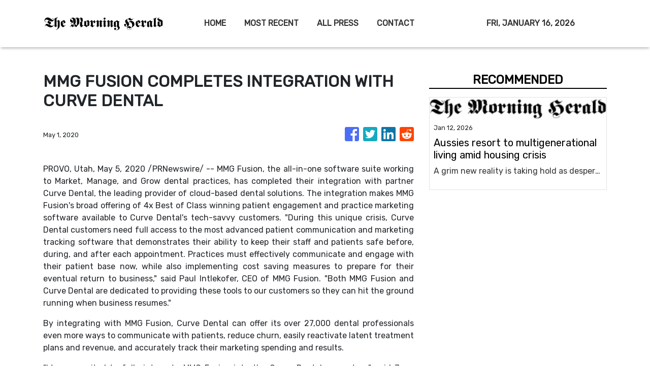

--- FILE ---
content_type: text/html; charset=utf-8
request_url: https://us-central1-vertical-news-network.cloudfunctions.net/get/fetch-include-rss
body_size: 21542
content:
[
  {
    "id": 111293583,
    "title": "Aussies resort to multigenerational living amid housing crisis",
    "summary": "A grim new reality is taking hold as desperate families make a drastic housing move. And experts say it’s only going to get worse.",
    "slug": "aussies-resort-to-multigenerational-living-amid-housing-crisis",
    "link": "https://www.news.com.au/finance/real-estate/buying/australian-families-turn-to-multigenerational-living-to-combat-housing-crisis/news-story/a97d4ee9c29d6b97ca1660966c57ed0b?from=rss-basic",
    "date_published": "2026-01-12T18:01:16.000Z",
    "images": "https://content.api.news/v3/images/bin/1997f14ab6c718083325f857224181fb?width=320",
    "categories": "353,577,598,1155,1157,1158,1245,1941,1962",
    "img_id": "0",
    "caption": "",
    "country": "Australia",
    "source_type": "rss",
    "source": "news.com.au"
  },
  {
    "id": 111282287,
    "title": "Photos reveal Jackie O’s bold summer act",
    "summary": "Radio host Jackie O Henderson is living her best annual leave life, and has been spotted looking stunning in Sydney in a bold swimsuit.",
    "slug": "photos-reveal-jackie-os-bold-summer-act",
    "link": "https://www.news.com.au/finance/business/media/photos-reveal-jackie-os-bold-swimsuit-move/news-story/814533eb26d847dc856468660504691c?from=rss-basic",
    "date_published": "2026-01-12T18:01:16.000Z",
    "images": "https://content.api.news/v3/images/bin/b034ffa70701ab87a66ff3bd0b7fa6c8?width=320",
    "categories": "353,577,598,1155,1157,1158,1245,1941,1962",
    "img_id": "0",
    "caption": "",
    "country": "Australia",
    "source_type": "rss",
    "source": "news.com.au"
  },
  {
    "id": 111271958,
    "title": "Europe’s offer for Aussie workers",
    "summary": "Australians could live and work freely in the EU under an offer put forward by the bloc as it tries to close Canberra on an elusive trade deal.",
    "slug": "europes-offer-for-aussie-workers",
    "link": "https://www.news.com.au/finance/economy/australian-economy/labor-could-sell-out-farmers-for-eu-trade-deal-opposition-claims/news-story/d773830e1e2d439117ef4179e70f605b?from=rss-basic",
    "date_published": "2026-01-12T18:01:16.000Z",
    "images": "https://content.api.news/v3/images/bin/dddfac4fc39265a6732a7456fb6b4dbb?width=320",
    "categories": "353,577,598,1155,1157,1158,1245,1941,1962",
    "img_id": "0",
    "caption": "",
    "country": "Australia",
    "source_type": "rss",
    "source": "news.com.au"
  },
  {
    "id": 111260180,
    "title": "Aussie households shock spending spree",
    "summary": "Australians have defied expectations by increasing household spending in November, with Black Friday sales and major concerts driving the surge.",
    "slug": "aussie-households-shock-spending-spree",
    "link": "https://www.news.com.au/finance/money/spending/australians-continued-spending-spree-as-household-costs-jump-again-in-november/news-story/8fc2e8fd7cc5433fee5f33cd0911f836?from=rss-basic",
    "date_published": "2026-01-12T18:01:16.000Z",
    "images": "https://content.api.news/v3/images/bin/f7a73cbb3d6b373e667b55c33d0fa80a?width=320",
    "categories": "353,577,598,1155,1157,1158,1245,1941,1962",
    "img_id": "0",
    "caption": "",
    "country": "Australia",
    "source_type": "rss",
    "source": "news.com.au"
  },
  {
    "id": 111260179,
    "title": "‘It won’t matter’: Musk’s big retirement call",
    "summary": "The world’s richest person, Elon Musk, has made a huge claim about retirement, saying this part of life will soon become “irrelevant”.",
    "slug": "it-wont-matter-musks-big-retirement-call",
    "link": "https://www.news.com.au/finance/work/trends/elon-musk-says-saving-money-for-retirement-soon-to-be-irrelevant/news-story/0d7a279379944344d6c5bf0f17e1bed0?from=rss-basic",
    "date_published": "2026-01-12T18:01:16.000Z",
    "images": "https://content.api.news/v3/images/bin/81241f3b0971e842eb22d1db808ebee5?width=320",
    "categories": "353,577,598,1155,1157,1158,1245,1941,1962",
    "img_id": "0",
    "caption": "",
    "country": "Australia",
    "source_type": "rss",
    "source": "news.com.au"
  },
  {
    "id": 111248034,
    "title": "Adelaide Festival Writers’ Week board implodes as backlash grows over dumping of Palestinian author",
    "summary": "Australia’s largest literary talkfest is imploding with mass board resignations and speaker cancellations following the dumping of a controversial Palestinian author.",
    "slug": "adelaide-festival-writers-week-board-implodes-as-backlash-grows-over-dumping-of-palestinian-author",
    "link": "https://www.news.com.au/finance/culture/australian-culture/adelaide-festival-writers-week-board-implodes-as-backlash-grows-over-dumping-of-palestinian-author/news-story/ab12908d52a1a37f31765a02de69f86f?from=rss-basic",
    "date_published": "2026-01-12T18:01:16.000Z",
    "images": "https://content.api.news/v3/images/bin/e5a1f282482df794481c17b9ee079bd7?width=320",
    "categories": "353,577,598,1155,1157,1158,1245,1941,1962",
    "img_id": "0",
    "caption": "",
    "country": "Australia",
    "source_type": "rss",
    "source": "news.com.au"
  },
  {
    "id": 111132359,
    "title": "Suburbs where ��NDIS providers outnumber cafes’",
    "summary": "In some Australian suburbs, NDIS providers now “outnumber cafes” as the government grapples to get a handle on billions of dollars in fraud flowing from taxpayers.",
    "slug": "suburbs-where-ndis-providers-outnumber-cafes",
    "link": "https://www.news.com.au/finance/economy/australian-economy/suburbs-where-ndis-providers-outnumber-cafes/news-story/a03cc12bed59de3e4241717ac2cf10d7?from=rss-basic",
    "date_published": "2026-01-12T18:01:16.000Z",
    "images": "https://content.api.news/v3/images/bin/5fe0533c80193209741306545792a16b?width=320",
    "categories": "353,577,598,1155,1157,1158,1245,1941,1962",
    "img_id": "0",
    "caption": "",
    "country": "Australia",
    "source_type": "rss",
    "source": "news.com.au"
  },
  {
    "id": 110999098,
    "title": "‘Emerging integrity issues’: Home Affairs tightens visa scrutiny for India, Nepal, Bangladesh and Bhutan",
    "summary": "Australia has quietly launched a crackdown on international students from several countries after a “concerning” rise in fraudulent applications.",
    "slug": "emerging-integrity-issues-home-affairs-tightens-visa-scrutiny-for-india-nepal-bangladesh-and-bhutan",
    "link": "https://www.news.com.au/finance/economy/australian-economy/emerging-integrity-issues-home-affairs-tightens-visa-scrutiny-for-india-nepal-bangladesh-and-bhutan/news-story/dac0730bac1a1479dc58e1f7ac01c7f1?from=rss-basic",
    "date_published": "2026-01-12T18:01:16.000Z",
    "images": "https://content.api.news/v3/images/bin/81a69cf80b2fec0aeae1abaceb5a9354?width=320",
    "categories": "353,577,598,1155,1157,1158,1245,1941,1962",
    "img_id": "0",
    "caption": "",
    "country": "Australia",
    "source_type": "rss",
    "source": "news.com.au"
  },
  {
    "id": 110938073,
    "title": "Added blow for US pundit’s failed Aus tour",
    "summary": "Aussie ticket holders who paid to see a controversial US influencer – who was denied a visa by the government – are now unlikely to get their money back after a promoter’s major announcement.",
    "slug": "added-blow-for-us-pundits-failed-aus-tour",
    "link": "https://www.news.com.au/finance/business/media/candace-owens-australian-tour-promoter-liquidated-as-fans-wait-over-a-year-for-refunds/news-story/1e68c531451493014146c6744602e127?from=rss-basic",
    "date_published": "2026-01-12T18:01:16.000Z",
    "images": "https://content.api.news/v3/images/bin/0bf1e91c596743cb0fb5607a1a6676c8?width=320",
    "categories": "353,577,598,1155,1157,1158,1245,1941,1962",
    "img_id": "0",
    "caption": "",
    "country": "Australia",
    "source_type": "rss",
    "source": "news.com.au"
  },
  {
    "id": 110926390,
    "title": "‘Serious?’: Builder’s reaction to Portelli’s ‘joke’",
    "summary": "A builder’s shocked reaction has been filmed after Adrian Portelli told him a well-known building inspector was coming to inspect the work on his penthouse.",
    "slug": "serious-builders-reaction-to-portellis-joke",
    "link": "https://www.news.com.au/finance/real-estate/homeowner/moment-adrian-portelli-told-builder-wellknown-tiktok-inspector-was-coming-to-look-at-39m-penthouse/news-story/2a8ab83e243d673b0d024713c1ca2fff?from=rss-basic",
    "date_published": "2026-01-12T18:01:16.000Z",
    "images": "https://content.api.news/v3/images/bin/bdd141d7bcf5345a1f1d0db2560bbd7b?width=320",
    "categories": "353,577,598,1155,1157,1158,1245,1941,1962",
    "img_id": "0",
    "caption": "",
    "country": "Australia",
    "source_type": "rss",
    "source": "news.com.au"
  },
  {
    "id": 110914307,
    "title": "Mining giants in talks for mega-merger",
    "summary": "Mining giants Rio Tinto and Glencore have confirmed merger talks that could create one of the world’s largest mining companies.",
    "slug": "mining-giants-in-talks-for-megamerger",
    "link": "https://www.news.com.au/finance/business/mining/rio-tinto-eyes-acquisition-of-rival-glencore-in-major-merger-discussions/news-story/8c734497e085831e96cfc302e4ad460b?from=rss-basic",
    "date_published": "2026-01-12T18:01:16.000Z",
    "images": "https://content.api.news/v3/images/bin/eae5dc9c2ecb58a27e67fcbfc40ec640?width=320",
    "categories": "353,577,598,1155,1157,1158,1245,1941,1962",
    "img_id": "0",
    "caption": "",
    "country": "Australia",
    "source_type": "rss",
    "source": "news.com.au"
  },
  {
    "id": 110841149,
    "title": "‘Dynamic, fast-growing’: Costco more profitable than Aldi in Australia",
    "summary": "The American bulk-buying giant has outpaced Australia’s most beloved supermarket, netting nearly half a billion dollars in profits as it continues its expansion down under.",
    "slug": "dynamic-fastgrowing-costco-more-profitable-than-aldi-in-australia",
    "link": "https://www.news.com.au/finance/business/retail/dynamic-fastgrowing-costco-more-profitable-than-aldi-in-australia/news-story/58e48a85aa2d46211aa15c64da0f093a?from=rss-basic",
    "date_published": "2026-01-12T18:01:16.000Z",
    "images": "https://content.api.news/v3/images/bin/c6fcda70c88f06575f2816727865d6c6?width=320",
    "categories": "353,577,598,1155,1157,1158,1245,1941,1962",
    "img_id": "0",
    "caption": "",
    "country": "Australia",
    "source_type": "rss",
    "source": "news.com.au"
  },
  {
    "id": 110806346,
    "title": "Bakery targeted twice in disturbing trend",
    "summary": "A Melbourne baker has issued a PSA after he was targeted by scammers twice in a growing issue that continues to impact small businesses across the country.",
    "slug": "bakery-targeted-twice-in-disturbing-trend",
    "link": "https://www.news.com.au/finance/business/melbourne-bakerys-warning-after-scammers-target-again/news-story/6f02b2e204e7b9c01d69fc41cd1bf7c9?from=rss-basic",
    "date_published": "2026-01-12T18:01:16.000Z",
    "images": "https://content.api.news/v3/images/bin/3aed385f3d5339a1fc8f9deab5afbd75?width=320",
    "categories": "353,577,598,1155,1157,1158,1245,1941,1962",
    "img_id": "0",
    "caption": "",
    "country": "Australia",
    "source_type": "rss",
    "source": "news.com.au"
  },
  {
    "id": 110805752,
    "title": "‘Inadequate’: Warner Bros rejects $161 billion takeover bid, backs Netflix deal",
    "summary": "Warner Bros has urged shareholders to reject a mammoth takeover bid by rival Paramount, labelling it “inadequate” and inferior to that of Netflix.",
    "slug": "inadequate-warner-bros-rejects-161-billion-takeover-bid-backs-netflix-deal",
    "link": "https://www.news.com.au/entertainment/movies/inadequate-warner-bros-rejects-161-billion-takeover-bid-backs-netflix-deal/news-story/d78e88efe6d18258ee6a3daf1704a8a7?from=rss-basic",
    "date_published": "2026-01-12T18:01:16.000Z",
    "images": "https://content.api.news/v3/images/bin/edf612b5e46fdf4487e454ec1b5db401?width=320",
    "categories": "353,577,598,1155,1157,1158,1245,1941,1962",
    "img_id": "0",
    "caption": "",
    "country": "Australia",
    "source_type": "rss",
    "source": "news.com.au"
  },
  {
    "id": 110796523,
    "title": "Major banks make huge RBA rate tip",
    "summary": "Australia’s big four banks have updated their rate predictions after Wednesday’s shock inflation read, while one economist says the cash rate is too low.",
    "slug": "major-banks-make-huge-rba-rate-tip",
    "link": "https://www.news.com.au/finance/economy/interest-rates/uncomfortable-number-big-four-banks-update-their-february-rate-tip/news-story/1e6aea0e98612edc740c3f38c5bd1643?from=rss-basic",
    "date_published": "2026-01-12T18:01:16.000Z",
    "images": "https://content.api.news/v3/images/bin/a1c7805181e8e898b2bc9e08881e2bbe?width=320",
    "categories": "353,577,598,1155,1157,1158,1245,1941,1962",
    "img_id": "0",
    "caption": "",
    "country": "Australia",
    "source_type": "rss",
    "source": "news.com.au"
  },
  {
    "id": 110784341,
    "title": "Adrian Portelli’s $50m penthouse ‘disaster’",
    "summary": "Billionaire Adrian Portelli has made a series of shocking claims against the company he hired to fit out his multimillion-dollar Melbourne penthouse.",
    "slug": "adrian-portellis-50m-penthouse-disaster",
    "link": "https://www.news.com.au/finance/real-estate/homeowner/adrian-portelli-makes-claims-against-building-company-over-39-million-melbourne-penthouse/news-story/239d49f1ec134435720dbafd881a118d?from=rss-basic",
    "date_published": "2026-01-12T18:01:16.000Z",
    "images": "https://content.api.news/v3/images/bin/c7b2fc953e2c0d3287e2b304d97b7af4?width=320",
    "categories": "353,577,598,1155,1157,1158,1245,1941,1962",
    "img_id": "0",
    "caption": "",
    "country": "Australia",
    "source_type": "rss",
    "source": "news.com.au"
  },
  {
    "id": 110708295,
    "title": "‘Critical’: Bizarre request after burqa stunt",
    "summary": "Pauline Hanson has made a strange appeal to Anthony Albanese, as politicians gear up for an early return to Canberra.",
    "slug": "critical-bizarre-request-after-burqa-stunt",
    "link": "https://www.news.com.au/finance/culture/inside-parliament/pauline-hanson-writes-to-anthony-albanese-to-overturn-senate-suspension/news-story/af33f6610be2a2e4721cd3a5b95de364?from=rss-basic",
    "date_published": "2026-01-12T18:01:16.000Z",
    "images": "https://content.api.news/v3/images/bin/83da80359a995507fa0d4a807ca5d77c?width=320",
    "categories": "353,577,598,1155,1157,1158,1245,1941,1962",
    "img_id": "0",
    "caption": "",
    "country": "Australia",
    "source_type": "rss",
    "source": "news.com.au"
  },
  {
    "id": 110642013,
    "title": "Man wins $13m Gold Coast Graya home",
    "summary": "Days after admiring an unaffordable Burleigh Beach mansion, a Brisbane man discovered the keys were his in a stunning lottery win.",
    "slug": "man-wins-13m-gold-coast-graya-home",
    "link": "https://www.news.com.au/finance/money/wealth/man-wins-13m-gold-coast-mansion-just-days-after-driving-by-to-catch-a-glimpse/news-story/e85bd43c2da880dc859914a2d1896de5?from=rss-basic",
    "date_published": "2026-01-12T18:01:16.000Z",
    "images": "https://content.api.news/v3/images/bin/ded7ca914282e79dd23265d64db3bcaf?width=320",
    "categories": "353,577,598,1155,1157,1158,1245,1941,1962",
    "img_id": "0",
    "caption": "",
    "country": "Australia",
    "source_type": "rss",
    "source": "news.com.au"
  },
  {
    "id": 110596007,
    "title": "‘Debt hangover’: New year credit crunch",
    "summary": "Australians will begin 2026 with a “national debt hangover” as a surging holiday spending has to be paid back in the new year.",
    "slug": "debt-hangover-new-year-credit-crunch",
    "link": "https://www.news.com.au/finance/economy/australian-economy/warning-as-festive-spending-leaves-shoppers-with-87bn-credit-card-bill/news-story/87b8b16b2f53d1c679f0e4269138c3de?from=rss-basic",
    "date_published": "2026-01-12T18:01:16.000Z",
    "images": "https://content.api.news/v3/images/bin/a84126a7122a3f2b98189d0ecc732d5b?width=320",
    "categories": "353,577,598,1155,1157,1158,1245,1941,1962",
    "img_id": "0",
    "caption": "",
    "country": "Australia",
    "source_type": "rss",
    "source": "news.com.au"
  },
  {
    "id": 110572828,
    "title": "Ratepayers barred from commenting at NSW council meetings under new statewide rules",
    "summary": "Ratepayers will be barred from speaking at council meetings under sweeping new rules being adopted by all 128 NSW councils.",
    "slug": "ratepayers-barred-from-commenting-at-nsw-council-meetings-under-new-statewide-rules",
    "link": "https://www.news.com.au/finance/economy/australian-economy/ratepayers-barred-from-commenting-at-nsw-council-meetings-under-new-statewide-rules/news-story/7c0bcbe24b4e959033d89c45e44632cb?from=rss-basic",
    "date_published": "2026-01-12T18:01:16.000Z",
    "images": "https://content.api.news/v3/images/bin/ecd99f9d90ad1502ff1092ddd0a1e275?width=320",
    "categories": "353,577,598,1155,1157,1158,1245,1941,1962",
    "img_id": "0",
    "caption": "",
    "country": "Australia",
    "source_type": "rss",
    "source": "news.com.au"
  },
  {
    "id": 110466824,
    "title": "How hybrid work is reshaping Aussie CBDs",
    "summary": "Hybrid work is reshaping Australia’s CBDs, creating a surprising divide that is quietly transforming city centres and the way businesses operate.",
    "slug": "how-hybrid-work-is-reshaping-aussie-cbds",
    "link": "https://www.news.com.au/finance/work/at-work/strong-demand-for-premium-cbd-offices-while-secondary-buildings-struggle/news-story/59a196fc97cda30284a86e8a447f2ef1?from=rss-basic",
    "date_published": "2026-01-12T18:01:16.000Z",
    "images": "https://content.api.news/v3/images/bin/4de3dcd3c9644459b36d428986c59632?width=320",
    "categories": "353,577,598,1155,1157,1158,1245,1941,1962",
    "img_id": "0",
    "caption": "",
    "country": "Australia",
    "source_type": "rss",
    "source": "news.com.au"
  },
  {
    "id": 110456399,
    "title": "Prince William’s insane income revealed",
    "summary": "Prince William’s income dwarfs most people’s lifetime earnings after collecting a multimillion-dollar income in just one year.",
    "slug": "prince-williams-insane-income-revealed",
    "link": "https://www.news.com.au/finance/money/salary/prince-williams-staggering-income-from-royal-estate-revealed/news-story/6071c8728717091d0fbbd1271361c8db?from=rss-basic",
    "date_published": "2026-01-12T18:01:16.000Z",
    "images": "https://content.api.news/v3/images/bin/6cead9df45c6586f3a58101838295ec7?width=320",
    "categories": "353,577,598,1155,1157,1158,1245,1941,1962",
    "img_id": "0",
    "caption": "",
    "country": "Australia",
    "source_type": "rss",
    "source": "news.com.au"
  },
  {
    "id": 110456398,
    "title": "How to double your annual leave in 2026",
    "summary": "Aussie workers can turn their annual leave into much longer breaks by strategically timing their holidays.",
    "slug": "how-to-double-your-annual-leave-in-2026",
    "link": "https://www.news.com.au/finance/annual-leave-hack-double-your-holidays-with-public-holiday-trick/news-story/90e229262762f0306c41d6fc2287c907?from=rss-basic",
    "date_published": "2026-01-12T18:01:16.000Z",
    "images": "https://content.api.news/v3/images/bin/5554cdc148e10e2303a1fba8757c206d?width=320",
    "categories": "353,577,598,1155,1157,1158,1245,1941,1962",
    "img_id": "0",
    "caption": "",
    "country": "Australia",
    "source_type": "rss",
    "source": "news.com.au"
  },
  {
    "id": 110425473,
    "title": "Why state has millions waiting to be claimed",
    "summary": "The suburbs where Australians have tens of millions of dollars waiting for them have been revealed.",
    "slug": "why-state-has-millions-waiting-to-be-claimed",
    "link": "https://www.news.com.au/finance/money/nsw-residents-unknowingly-sitting-on-almost-300m-in-unclaimed-cheques-dividends/news-story/c2ac4d03356d5cf46c20b7892884fee7?from=rss-basic",
    "date_published": "2026-01-12T18:01:16.000Z",
    "images": "https://content.api.news/v3/images/bin/608f21b2e898c765b150902fe262cca0?width=320",
    "categories": "353,577,598,1155,1157,1158,1245,1941,1962",
    "img_id": "0",
    "caption": "",
    "country": "Australia",
    "source_type": "rss",
    "source": "news.com.au"
  },
  {
    "id": 110361215,
    "title": "Proof cashless society is still coming",
    "summary": "The cash debate reached a fever pitch in 2025, now an expert has revealed the date she believes Australia will become “functionally cashless’.",
    "slug": "proof-cashless-society-is-still-coming",
    "link": "https://www.news.com.au/finance/economy/australian-economy/unlikely-to-reverse-australia-still-on-track-to-becoming-a-cashless-society/news-story/627ed8c7f072b2b86c218b170bbbe7dd?from=rss-basic",
    "date_published": "2026-01-12T18:01:16.000Z",
    "images": "https://content.api.news/v3/images/bin/2816753553514127d357d835317de94f?width=320",
    "categories": "353,577,598,1155,1157,1158,1245,1941,1962",
    "img_id": "0",
    "caption": "",
    "country": "Australia",
    "source_type": "rss",
    "source": "news.com.au"
  },
  {
    "id": 110361214,
    "title": "Insane crypto crime wave shocks the world",
    "summary": "Globally, crypto millionaires and their families are being targeted in violent attacks and extortion bids as the price of bitcoin skyrockets.",
    "slug": "insane-crypto-crime-wave-shocks-the-world",
    "link": "https://www.news.com.au/finance/money/investing/daylight-kidnappings-and-torture-insane-crypto-crime-wave/news-story/651135e9e884d942e2315051447f8d62?from=rss-basic",
    "date_published": "2026-01-12T18:01:16.000Z",
    "images": "https://content.api.news/v3/images/bin/cadf1e4dde1bba183a3b21cd85d9325e?width=320",
    "categories": "353,577,598,1155,1157,1158,1245,1941,1962",
    "img_id": "0",
    "caption": "",
    "country": "Australia",
    "source_type": "rss",
    "source": "news.com.au"
  },
  {
    "id": 110165915,
    "title": "Donald Trump finally explains mystery bruising on hands",
    "summary": "Donald Trump has revealed the reason behind his frequent hand bruising which has caused much speculation — as well his regret at a recent check up.",
    "slug": "donald-trump-finally-explains-mystery-bruising-on-hands",
    "link": "https://www.news.com.au/finance/work/leaders/donald-trump-finally-explains-mystery-bruising-on-hands/news-story/2836fe28cd663bdc1267fdfd32a9fa92?from=rss-basic",
    "date_published": "2026-01-12T18:01:16.000Z",
    "images": "https://content.api.news/v3/images/bin/21b90913a53998143e1481bfee7e2837?width=320",
    "categories": "353,577,598,1155,1157,1158,1245,1941,1962",
    "img_id": "0",
    "caption": "",
    "country": "Australia",
    "source_type": "rss",
    "source": "news.com.au"
  },
  {
    "id": 110156504,
    "title": "‘Unviable’: Big call on $1bn China trade threat",
    "summary": "Nationals leader David Littleproud has slammed China’s decision to slap huge tariffs on beef imports, branding the move a “kick in the guts”.",
    "slug": "unviable-big-call-on-1bn-china-trade-threat",
    "link": "https://www.news.com.au/finance/economy/australian-economy/chinas-55pc-trade-tariff-on-beef-imports-unviable-for-australian-producers-david-littleproud-says/news-story/669341e5c2250af51a58c0cd40119aac?from=rss-basic",
    "date_published": "2026-01-12T18:01:16.000Z",
    "images": "https://content.api.news/v3/images/bin/62e47b77bc27254b531c70e031459ea6?width=320",
    "categories": "353,577,598,1155,1157,1158,1245,1941,1962",
    "img_id": "0",
    "caption": "",
    "country": "Australia",
    "source_type": "rss",
    "source": "news.com.au"
  },
  {
    "id": 110033440,
    "title": "Fury at China’s $1bn beef move",
    "summary": "Australia’s meat industry has revealed it will lobby China after being slapped with enormous new year tariffs.",
    "slug": "fury-at-chinas-1bn-beef-move",
    "link": "https://www.news.com.au/finance/economy/australian-economy/australian-beef-industry-slams-chinas-new-55-per-cent-import-tariffs/news-story/0b08ef7b27cbd72336f5a92234852173?from=rss-basic",
    "date_published": "2026-01-12T18:01:16.000Z",
    "images": "https://content.api.news/v3/images/bin/11e9ca37837f3bee4683720fb95177a7?width=320",
    "categories": "353,577,598,1155,1157,1158,1245,1941,1962",
    "img_id": "0",
    "caption": "",
    "country": "Australia",
    "source_type": "rss",
    "source": "news.com.au"
  },
  {
    "id": 110009187,
    "title": "Secret docs reveal all about doomed policy",
    "summary": "The ill-fated WorkChoices policy was developed in the context of a widely held belief the government was being “undermined”, new documents reveal.",
    "slug": "secret-docs-reveal-all-about-doomed-policy",
    "link": "https://www.news.com.au/finance/work/leaders/secret-docs-reveal-why-john-howard-created-doomed-workchoices-policy/news-story/f2ce22292be759450acb367d84256e94?from=rss-basic",
    "date_published": "2026-01-12T18:01:16.000Z",
    "images": "https://content.api.news/v3/images/bin/461076159ee7585a73285de8a7df2523?width=320",
    "categories": "353,577,598,1155,1157,1158,1245,1941,1962",
    "img_id": "0",
    "caption": "",
    "country": "Australia",
    "source_type": "rss",
    "source": "news.com.au"
  },
  {
    "id": 111307683,
    "title": "Litchfield EM survey lights up monster copper-zinc conductors in NT",
    "summary": "Litchfield Minerals has hit strong EM conductors and a 1km-long carbonate unit at Oonagalabi in the NT, sharpening drill targets and flagging a large copper-zinc system at depth.",
    "slug": "litchfield-em-survey-lights-up-monster-copperzinc-conductors-in-nt",
    "link": "https://www.smh.com.au/business/companies/litchfield-em-survey-lights-up-monster-copper-zinc-conductors-in-nt-20260112-p5nti2.html?ref=rss&utm_medium=rss&utm_source=rss_business",
    "date_published": "2026-01-12T08:13:46.000Z",
    "images": "https://static.ffx.io/images/$zoom_0.7354%2C$multiply_0.7554%2C$ratio_1.777778%2C$width_1059%2C$x_0%2C$y_109/t_crop_custom/q_86%2Cf_auto/7d33fb4f712a2fa2dbd89dd6465a273c922b321deab901202616aba1a6035380",
    "categories": "353,577,598,1155,1157,1158,1245,1941,1962",
    "img_id": "0",
    "caption": "",
    "country": "Australia",
    "source_type": "rss",
    "source": "The Sydney Morning Herald"
  },
  {
    "id": 111297755,
    "title": "Augustus gets WA heritage green light for first gold drill program",
    "summary": "Augustus Minerals has received gold drilling approval in WA after a heritage survey was completed with the Watarra Aboriginal Corporation on behalf of the Darlot People.",
    "slug": "augustus-gets-wa-heritage-green-light-for-first-gold-drill-program",
    "link": "https://www.smh.com.au/business/companies/augustus-gets-wa-heritage-green-light-for-first-gold-drill-program-20260112-p5nthr.html?ref=rss&utm_medium=rss&utm_source=rss_business",
    "date_published": "2026-01-12T07:23:10.000Z",
    "images": "https://static.ffx.io/images/$zoom_0.7354%2C$multiply_0.7554%2C$ratio_1.777778%2C$width_1059%2C$x_0%2C$y_95/t_crop_custom/q_86%2Cf_auto/b363376b61c999b7ddba833ad52e8a9e7fe5a61998b6e4d180171d1badce5cce",
    "categories": "353,577,598,1155,1157,1158,1245,1941,1962",
    "img_id": "0",
    "caption": "",
    "country": "Australia",
    "source_type": "rss",
    "source": "The Sydney Morning Herald"
  },
  {
    "id": 109783491,
    "title": "What’s changing for millions of Aussies today",
    "summary": "From prescription costs to welfare payments and more, these are the big changes kicking in for millions of Aussies from today.",
    "slug": "whats-changing-for-millions-of-aussies-today",
    "link": "https://www.news.com.au/finance/everything-you-need-to-know-about-the-changes-coming-to-australia-on-january-1-2026/news-story/c192ef8b372eeebdd63e522fada020c0?from=rss-basic",
    "date_published": "2026-01-12T06:00:07.000Z",
    "images": "https://content.api.news/v3/images/bin/d1dd5fe767432de9c1a18d64e11fe397?width=320",
    "categories": "353,577,598,1155,1157,1158,1245,1941,1962",
    "img_id": "0",
    "caption": "",
    "country": "Australia",
    "source_type": "rss",
    "source": "news.com.au"
  },
  {
    "id": 111286895,
    "title": "Larvotto jags more NSW antimony as metal takes centre stage in Canberra",
    "summary": "Larvotto Resources hit fresh gold-antimony in NSW just as Canberra unveiled a new critical minerals reserve targeting antimony that could fast-track final mine permits.",
    "slug": "larvotto-jags-more-nsw-antimony-as-metal-takes-centre-stage-in-canberra",
    "link": "https://www.smh.com.au/business/companies/larvotto-jags-more-nsw-antimony-as-metal-takes-centre-stage-in-canberra-20260112-p5ntgx.html?ref=rss&utm_medium=rss&utm_source=rss_business",
    "date_published": "2026-01-12T05:56:19.000Z",
    "images": "https://static.ffx.io/images/$zoom_0.7354%2C$multiply_0.7554%2C$ratio_1.777778%2C$width_1059%2C$x_0%2C$y_0/t_crop_custom/q_86%2Cf_auto/294c8105d0952ade8f3e213dc031b6d89d4264555f44e14c3c9b2dae1f3ef920",
    "categories": "353,577,598,1155,1157,1158,1245,1941,1962",
    "img_id": "0",
    "caption": "",
    "country": "Australia",
    "source_type": "rss",
    "source": "The Sydney Morning Herald"
  },
  {
    "id": 111286896,
    "title": "Zenith high-grade drill hits hint at much bigger WA gold prize",
    "summary": "Zenith Minerals has reported encouraging results from a recent drilling program at its Consolidated Dulcie gold project in WA’s Forrestania greenstone belt.",
    "slug": "zenith-highgrade-drill-hits-hint-at-much-bigger-wa-gold-prize",
    "link": "https://www.smh.com.au/business/companies/zenith-high-grade-drill-hits-hint-at-much-bigger-wa-gold-prize-20260112-p5ntgo.html?ref=rss&utm_medium=rss&utm_source=rss_business",
    "date_published": "2026-01-12T05:46:33.000Z",
    "images": "https://static.ffx.io/images/$zoom_0.7354%2C$multiply_0.7554%2C$ratio_1.777778%2C$width_1059%2C$x_0%2C$y_109/t_crop_custom/q_86%2Cf_auto/b9a69dcb7ae5029a1e56322b38d25e47f85ed13003809cdc8ac334591ec7ac2e",
    "categories": "353,577,598,1155,1157,1158,1245,1941,1962",
    "img_id": "0",
    "caption": "",
    "country": "Australia",
    "source_type": "rss",
    "source": "The Sydney Morning Herald"
  },
  {
    "id": 111286897,
    "title": "How artificial intelligence is driving the world’s biggest mining mega-merger",
    "summary": "Even two years ago coal was the mining industry’s kryptonite - the dirty commodity cousin whose place in the energy mix was rapidly fading.",
    "slug": "how-artificial-intelligence-is-driving-the-worlds-biggest-mining-megamerger",
    "link": "https://www.smh.com.au/business/companies/how-artificial-intelligence-is-driving-the-world-s-biggest-mining-mega-merger-20260112-p5ntbr.html?ref=rss&utm_medium=rss&utm_source=rss_business",
    "date_published": "2026-01-12T04:43:05.000Z",
    "images": "https://static.ffx.io/images/$zoom_0.2632%2C$multiply_0.7554%2C$ratio_1.777778%2C$width_1059%2C$x_0%2C$y_78/t_crop_custom/q_86%2Cf_auto/de4868ee191cc21127ca6e8b240acb7a0488ba7b",
    "categories": "353,577,598,1155,1157,1158,1245,1941,1962",
    "img_id": "0",
    "caption": "",
    "country": "Australia",
    "source_type": "rss",
    "source": "The Sydney Morning Herald"
  },
  {
    "id": 109947602,
    "title": "New property trend explodes as Sydney hits $1.7m median price",
    "summary": "One property trend has taken-over in 2025, and for a fairly grim and revealing reason.",
    "slug": "new-property-trend-explodes-as-sydney-hits-17m-median-price",
    "link": "https://www.news.com.au/finance/culture/landlord-trend-surges-as-first-home-buyers-are-priced-out-of-cities/news-story/143c2c2309360390ccf838467cd15f2f?from=rss-basic",
    "date_published": "2026-01-12T04:00:09.000Z",
    "images": "https://content.api.news/v3/images/bin/425db7ab84d054509523dbb2c630f410?width=320",
    "categories": "353,577,598,1155,1157,1158,1245,1941,1962",
    "img_id": "0",
    "caption": "",
    "country": "Australia",
    "source_type": "rss",
    "source": "news.com.au"
  },
  {
    "id": 111276565,
    "title": "Infini carves out bigger slice of Canada’s uranium pie",
    "summary": "Infini Resources has carved out a bigger slice of Canada’s uranium hot spot, staking three additional mineral claims for 8900 hectares at its Reitenbach Lake project.",
    "slug": "infini-carves-out-bigger-slice-of-canadas-uranium-pie",
    "link": "https://www.smh.com.au/business/companies/infini-carves-out-bigger-slice-of-canada-s-uranium-pie-20260112-p5ntfq.html?ref=rss&utm_medium=rss&utm_source=rss_business",
    "date_published": "2026-01-12T03:57:01.000Z",
    "images": "https://static.ffx.io/images/$zoom_0.7354%2C$multiply_0.7554%2C$ratio_1.777778%2C$width_1059%2C$x_0%2C$y_0/t_crop_custom/q_86%2Cf_auto/7911accb5dcbdb62436c6f6b9678eda3a649034b11b6fe03f985bf90ce3e88b9",
    "categories": "353,577,598,1155,1157,1158,1245,1941,1962",
    "img_id": "0",
    "caption": "",
    "country": "Australia",
    "source_type": "rss",
    "source": "The Sydney Morning Herald"
  },
  {
    "id": 111276566,
    "title": "Venus rejects increased bid as Rox shares and royalty value surge",
    "summary": "QGold has upped its bid to 21c, but Venus Metals isn’t blinking. With a $40m gold royalty and rising asset values, the board says the offer still sells shareholders short.",
    "slug": "venus-rejects-increased-bid-as-rox-shares-and-royalty-value-surge",
    "link": "https://www.smh.com.au/business/companies/venus-rejects-increased-bid-as-rox-shares-and-royalty-value-surge-20260112-p5ntep.html?ref=rss&utm_medium=rss&utm_source=rss_business",
    "date_published": "2026-01-12T02:50:36.000Z",
    "images": "https://static.ffx.io/images/$zoom_0.7354%2C$multiply_0.7554%2C$ratio_1.777778%2C$width_1059%2C$x_0%2C$y_1/t_crop_custom/q_86%2Cf_auto/556fb5fc18d55ce48305aaaeb0c2ee33360521a0cfa35e9979e6dd6912bd5411",
    "categories": "353,577,598,1155,1157,1158,1245,1941,1962",
    "img_id": "0",
    "caption": "",
    "country": "Australia",
    "source_type": "rss",
    "source": "The Sydney Morning Herald"
  },
  {
    "id": 111276567,
    "title": "Dateline drills epic gold widths in California",
    "summary": "Dateline Resources has hit wide gold intercepts beyond its current resource in California, strengthening the case for resource growth beneath the planned first mining area.",
    "slug": "dateline-drills-epic-gold-widths-in-california",
    "link": "https://www.smh.com.au/business/companies/dateline-drills-epic-gold-widths-in-california-20260112-p5ntd9.html?ref=rss&utm_medium=rss&utm_source=rss_business",
    "date_published": "2026-01-12T02:06:20.000Z",
    "images": "https://static.ffx.io/images/$zoom_0.7354%2C$multiply_0.7554%2C$ratio_1.777778%2C$width_1059%2C$x_0%2C$y_0/t_crop_custom/q_86%2Cf_auto/22626b978e0ae77135535914f084483d08afdc4b652834650bb96a034b14a0f6",
    "categories": "353,577,598,1155,1157,1158,1245,1941,1962",
    "img_id": "0",
    "caption": "",
    "country": "Australia",
    "source_type": "rss",
    "source": "The Sydney Morning Herald"
  },
  {
    "id": 109947603,
    "title": "ASX 200’s lacklustre end of year delivery",
    "summary": "After a year of explosive tariffs, soaring gold prices and a ‘wild year’ for investors, the ASX 200 has wound up for 2025 with lacklustre and ‘boring’ results.",
    "slug": "asx-200s-lacklustre-end-of-year-delivery",
    "link": "https://www.news.com.au/finance/markets/wild-ride-lacklustre-end-for-asx-200-following-tumultuous-year/news-story/a7bfbd678440f3961190856ca02c36e7?from=rss-basic",
    "date_published": "2026-01-12T02:00:06.000Z",
    "images": "https://content.api.news/v3/images/bin/ea3805e4395a2b91bbd8f825d4cfcc80?width=320",
    "categories": "353,577,598,1155,1157,1158,1245,1941,1962",
    "img_id": "0",
    "caption": "",
    "country": "Australia",
    "source_type": "rss",
    "source": "news.com.au"
  },
  {
    "id": 111264802,
    "title": "‘Halting all bookings’: Sendle keeps customers in the dark amid abrupt closure",
    "summary": "The Australia Post challenger has suddenly ceased operations, leaving small businesses scrambling to find alternative providers to get their parcels delivered.",
    "slug": "halting-all-bookings-sendle-keeps-customers-in-the-dark-amid-abrupt-closure",
    "link": "https://www.smh.com.au/business/consumer-affairs/halting-all-bookings-sendle-keeps-customers-in-the-dark-amid-abrupt-closure-20260112-p5ntbj.html?ref=rss&utm_medium=rss&utm_source=rss_business",
    "date_published": "2026-01-12T01:56:35.000Z",
    "images": "https://static.ffx.io/images/$zoom_1%2C$multiply_0.7554%2C$ratio_1.777778%2C$width_1059%2C$x_420%2C$y_0/t_crop_custom/q_86%2Cf_auto/114f9cd67b7384c773b9fe39f001db10f724d743",
    "categories": "353,577,598,1155,1157,1158,1245,1941,1962",
    "img_id": "0",
    "caption": "",
    "country": "Australia",
    "source_type": "rss",
    "source": "The Sydney Morning Herald"
  },
  {
    "id": 111264803,
    "title": "On gelato and in coffee: Australian olive oil’s health-led boom",
    "summary": "The industry is booming as savvy consumers chase the health benefits from local products. It’s also being drizzled on gelato.",
    "slug": "on-gelato-and-in-coffee-australian-olive-oils-healthled-boom",
    "link": "https://www.smh.com.au/business/consumer-affairs/on-gelato-and-in-coffee-australian-olive-oil-s-health-led-boom-20260109-p5nsvp.html?ref=rss&utm_medium=rss&utm_source=rss_business",
    "date_published": "2026-01-12T01:49:40.000Z",
    "images": "https://static.ffx.io/images/$zoom_0.37821428571428567%2C$multiply_0.7554%2C$ratio_1.777778%2C$width_1059%2C$x_0%2C$y_314/t_crop_custom/q_86%2Cf_auto/4266285754f77fba5f20424409bb8910a9a571fb",
    "categories": "353,577,598,1155,1157,1158,1245,1941,1962",
    "img_id": "0",
    "caption": "",
    "country": "Australia",
    "source_type": "rss",
    "source": "The Sydney Morning Herald"
  },
  {
    "id": 109936836,
    "title": "Poll lays bare ‘sharp’ generational split",
    "summary": "New polling has revealed a striking generational gap in Australia – one that could see governments at all levels “punished”.",
    "slug": "poll-lays-bare-sharp-generational-split",
    "link": "https://www.news.com.au/finance/economy/australian-economy/they-will-be-punished-stark-warning-for-politicians-as-poll-shows-generational-differences-in-cost-of-living-pressures/news-story/c70cf04a5494140146abade59f7a8a90?from=rss-basic",
    "date_published": "2026-01-12T00:00:06.000Z",
    "images": "https://content.api.news/v3/images/bin/41dd1d314600907591177b1afdccdef8?width=320",
    "categories": "353,577,598,1155,1157,1158,1245,1941,1962",
    "img_id": "0",
    "caption": "",
    "country": "Australia",
    "source_type": "rss",
    "source": "news.com.au"
  },
  {
    "id": 109722764,
    "title": "ASX down as tech and energy stocks tumble",
    "summary": "The final week of trading for 2025 has gotten off to a rocky start with some unexpected winners and losers.",
    "slug": "asx-down-as-tech-and-energy-stocks-tumble",
    "link": "https://www.news.com.au/national/breaking-news/asx-down-as-tech-and-energy-stocks-tumble/news-story/a95601261be8c316a6ce310ff109ecf9?from=rss-basic",
    "date_published": "2026-01-12T00:00:06.000Z",
    "images": "https://content.api.news/v3/images/bin/f81b63856cce583b865f0f9cc971a885?width=320",
    "categories": "353,577,598,1155,1157,1158,1245,1941,1962",
    "img_id": "0",
    "caption": "",
    "country": "Australia",
    "source_type": "rss",
    "source": "news.com.au"
  },
  {
    "id": 109695872,
    "title": "CFO at embattled casino resigns",
    "summary": "One of Australia’s biggest casinos is now without a chief financial officer just months after the company announced a $427m loss.",
    "slug": "cfo-at-embattled-casino-resigns",
    "link": "https://www.news.com.au/finance/business/other-industries/the-stars-chief-financial-officer-quits-as-casino-faces-400m-fine-threat/news-story/e1373edd6833e119d063e35ae5394332?from=rss-basic",
    "date_published": "2026-01-11T22:00:12.000Z",
    "images": "https://content.api.news/v3/images/bin/e20b2d9b8821a2b09a5b1e89618f4f6a?width=320",
    "categories": "353,577,598,1155,1157,1158,1245,1941,1962",
    "img_id": "0",
    "caption": "",
    "country": "Australia",
    "source_type": "rss",
    "source": "news.com.au"
  },
  {
    "id": 111241781,
    "title": "Energy, consumer firms lift ASX after Wall Street hits record",
    "summary": "The Australian sharemarket has opened the week higher following a positive lead from the US.",
    "slug": "energy-consumer-firms-lift-asx-after-wall-street-hits-record",
    "link": "https://www.smh.com.au/business/markets/asx-to-open-higher-after-wall-street-hits-record-20260112-p5nt97.html?ref=rss&utm_medium=rss&utm_source=rss_business",
    "date_published": "2026-01-11T20:47:23.000Z",
    "images": "https://static.ffx.io/images/$zoom_0.1935%2C$multiply_0.7554%2C$ratio_1.777778%2C$width_1059%2C$x_0%2C$y_0/t_crop_custom/q_86%2Cf_auto/e025ad41db6b29968a2479601b12e53e676884f3",
    "categories": "353,577,598,1155,1157,1158,1245,1941,1962",
    "img_id": "0",
    "caption": "",
    "country": "Australia",
    "source_type": "rss",
    "source": "The Sydney Morning Herald"
  },
  {
    "id": 111221183,
    "title": "Why Trump’s jackboots and AI’s trillions won’t shake giddy investors",
    "summary": "The financial markets have passed two crucial tests barely a week into the new year.",
    "slug": "why-trumps-jackboots-and-ais-trillions-wont-shake-giddy-investors",
    "link": "https://www.smh.com.au/business/markets/why-trump-s-jackboots-and-ai-s-trillions-won-t-shake-giddy-investors-20260108-p5nsj9.html?ref=rss&utm_medium=rss&utm_source=rss_business",
    "date_published": "2026-01-11T18:01:00.000Z",
    "images": "https://static.ffx.io/images/$zoom_0.2105%2C$multiply_0.7554%2C$ratio_1.777778%2C$width_1059%2C$x_8%2C$y_160/t_crop_custom/q_86%2Cf_auto/1d0f605ae6702e985a3d399e0e39209b4aea49c6",
    "categories": "353,577,598,1155,1157,1158,1245,1941,1962",
    "img_id": "0",
    "caption": "",
    "country": "Australia",
    "source_type": "rss",
    "source": "The Sydney Morning Herald"
  },
  {
    "id": 111160681,
    "title": "Square juice bottles, canned wine: Why your food packaging is getting smarter",
    "summary": "Fully recyclable materials, smart labels and better use of space are examples of more sustainable retail that can also influence shopping behaviour.",
    "slug": "square-juice-bottles-canned-wine-why-your-food-packaging-is-getting-smarter",
    "link": "https://www.smh.com.au/business/companies/square-juice-bottles-canned-wine-why-your-food-packaging-is-getting-smarter-20260111-p5nt4t.html?ref=rss&utm_medium=rss&utm_source=rss_business",
    "date_published": "2026-01-11T05:22:20.000Z",
    "images": "https://static.ffx.io/images/$zoom_0.9172182349813929%2C$multiply_0.7554%2C$ratio_1.777778%2C$width_1059%2C$x_36%2C$y_28/t_crop_custom/q_86%2Cf_jpg/b813312e9ef3b71a03102670b054c06afc93c566",
    "categories": "353,577,598,1155,1157,1158,1245,1941,1962",
    "img_id": "0",
    "caption": "",
    "country": "Australia",
    "source_type": "rss",
    "source": "The Sydney Morning Herald"
  },
  {
    "id": 109365501,
    "title": "$20m Christmas Lotto score for mystery winner",
    "summary": "One lucky Australian has scored $20m this Christmas, with lottery officials still searching for the winner of the latest Powerball.",
    "slug": "20m-christmas-lotto-score-for-mystery-winner",
    "link": "https://www.news.com.au/finance/money/wealth/20m-powerball-win-for-mystery-lottery-ticket-holder/news-story/2cc673f04a05a2747b1961ad8ca69b74?from=rss-basic",
    "date_published": "2026-01-11T00:00:07.000Z",
    "images": "https://content.api.news/v3/images/bin/15a52d0329a157a9848c2b86617a4ba5?width=320",
    "categories": "353,577,598,1155,1157,1158,1245,1941,1962",
    "img_id": "0",
    "caption": "",
    "country": "Australia",
    "source_type": "rss",
    "source": "news.com.au"
  },
  {
    "id": 110995407,
    "title": "This $30bn investment is a form of gambling. But young buyers love it",
    "summary": "Nostalgia can be a powerful driver of demand and value, even when the economy is worsening, helping boost the value of these unusual investments.",
    "slug": "this-30bn-investment-is-a-form-of-gambling-but-young-buyers-love-it",
    "link": "https://www.smh.com.au/business/the-economy/this-30bn-investment-is-a-form-of-gambling-but-young-buyers-love-it-20260107-p5nse4.html?ref=rss&utm_medium=rss&utm_source=rss_business",
    "date_published": "2026-01-09T18:01:00.000Z",
    "images": "https://static.ffx.io/images/$zoom_0.1765%2C$multiply_0.7554%2C$ratio_1.777778%2C$width_1059%2C$x_0%2C$y_96/t_crop_custom/q_86%2Cf_auto/9ed83a6e6dc896751b854e81fb2d44f57e513112",
    "categories": "353,577,598,1155,1157,1158,1245,1941,1962",
    "img_id": "0",
    "caption": "",
    "country": "Australia",
    "source_type": "rss",
    "source": "The Sydney Morning Herald"
  },
  {
    "id": 110995406,
    "title": "Not just raw fish: How Aussie sushi became a billion-dollar phenomenon",
    "summary": "Most people don’t know the difference between Sushi Hub and Sushi Sushi, the two biggest operators in the takeaway sushi game – but investors do.",
    "slug": "not-just-raw-fish-how-aussie-sushi-became-a-billiondollar-phenomenon",
    "link": "https://www.smh.com.au/business/entrepreneurship/not-just-raw-fish-how-aussie-sushi-became-a-billion-dollar-phenomenon-20251027-p5n5np.html?ref=rss&utm_medium=rss&utm_source=rss_business",
    "date_published": "2026-01-09T18:01:00.000Z",
    "images": "https://static.ffx.io/images/$zoom_0.9806%2C$multiply_0.7554%2C$ratio_1.777778%2C$width_1059%2C$x_0%2C$y_14/t_crop_custom/q_86%2Cf_auto/e20d811c3e9709d72598c634330906287acac1e79fbd1777dc66722dcdaf133a",
    "categories": "353,577,598,1155,1157,1158,1245,1941,1962",
    "img_id": "0",
    "caption": "",
    "country": "Australia",
    "source_type": "rss",
    "source": "The Sydney Morning Herald"
  },
  {
    "id": 109247498,
    "title": "65-year-old woman stabbed to death in Barnes & Noble",
    "summary": "Police have charged a man with murder after an alleged fatal incident in Palm Beach Gardens.",
    "slug": "65yearold-woman-stabbed-to-death-in-barnes-noble",
    "link": "https://www.news.com.au/finance/business/retail/65yearold-woman-stabbed-to-death-in-barnes-noble/news-story/4a5662f73d5c3ede01931ed417c61e79?from=rss-basic",
    "date_published": "2026-01-09T18:00:33.000Z",
    "images": "https://content.api.news/v3/images/bin/28a8a11dc5375870517542df5aecd19f?width=320",
    "categories": "353,577,598,1155,1157,1158,1245,1941,1962",
    "img_id": "0",
    "caption": "",
    "country": "Australia",
    "source_type": "rss",
    "source": "news.com.au"
  },
  {
    "id": 110942523,
    "title": "ASX Runners of the Week: Hydrix, ETM, Patagonia Lithium & AdAlta",
    "summary": "The Bulls N’ Bears ASX Runner of the Week is… Hydrix Ltd, which locked in a $2.5million deal to develop SynCardia’s next-gen fully-implantable artificial heart.",
    "slug": "asx-runners-of-the-week-hydrix-etm-patagonia-lithium-adalta",
    "link": "https://www.smh.com.au/business/companies/asx-runners-of-the-week-hydrix-etm-patagonia-lithium-and-adalta-20260109-p5nsy7.html?ref=rss&utm_medium=rss&utm_source=rss_business",
    "date_published": "2026-01-09T07:26:40.000Z",
    "images": "https://static.ffx.io/images/$zoom_0.7358%2C$multiply_0.7554%2C$ratio_1.777778%2C$width_1059%2C$x_0%2C$y_0/t_crop_custom/q_86%2Cf_auto/f3ba145e5bde0aa97d4b38a2ae55d7e52f82c4d9",
    "categories": "353,577,598,1155,1157,1158,1245,1941,1962",
    "img_id": "0",
    "caption": "",
    "country": "Australia",
    "source_type": "rss",
    "source": "The Sydney Morning Herald"
  },
  {
    "id": 109145088,
    "title": "Boxing Day: How much Aussies will spend",
    "summary": "Retailers are bracing for a shopping frenzy this Boxing Day, forecasting a staggering spend and calling on Australians to shop local.",
    "slug": "boxing-day-how-much-aussies-will-spend",
    "link": "https://www.news.com.au/finance/business/retail/australians-expected-to-spend-16bn-on-boxing-day/news-story/88d32dfa08b1c2af818c2ca1eacebaa9?from=rss-basic",
    "date_published": "2026-01-09T06:00:08.000Z",
    "images": "https://content.api.news/v3/images/bin/9c7983a9062ce5c89049f32eebf126cd?width=320",
    "categories": "353,577,598,1155,1157,1158,1245,1941,1962",
    "img_id": "0",
    "caption": "",
    "country": "Australia",
    "source_type": "rss",
    "source": "news.com.au"
  },
  {
    "id": 110896631,
    "title": "ASX finishes flat despite big gains from oil companies",
    "summary": "The local sharemarket closed flat on Friday rounding out an altogether uninspiring showing for the ASX’s first full trading week of 2026.",
    "slug": "asx-finishes-flat-despite-big-gains-from-oil-companies",
    "link": "https://www.smh.com.au/business/markets/asx-set-to-rise-despite-weak-moves-on-wall-street-20260109-p5nsr2.html?ref=rss&utm_medium=rss&utm_source=rss_business",
    "date_published": "2026-01-09T05:36:03.000Z",
    "images": "https://static.ffx.io/images/$zoom_0.6113%2C$multiply_0.7554%2C$ratio_1.777778%2C$width_1059%2C$x_379%2C$y_767/t_crop_custom/q_86%2Cf_auto/c9aea5b45eba242f16e454ceb322666d04581d19",
    "categories": "353,577,598,1155,1157,1158,1245,1941,1962",
    "img_id": "0",
    "caption": "",
    "country": "Australia",
    "source_type": "rss",
    "source": "The Sydney Morning Herald"
  },
  {
    "id": 110896632,
    "title": "‘Bad for Australia’: Investors question $300bn Rio Tinto, Glencore merger",
    "summary": "International mining company Glencore reveals it has re-engaged with Rio Tinto about a deal that would create the world’s biggest mining company.",
    "slug": "bad-for-australia-investors-question-300bn-rio-tinto-glencore-merger",
    "link": "https://www.smh.com.au/business/companies/260b-mega-merger-of-rio-tinto-glencore-back-on-the-table-20260109-p5nsqw.html?ref=rss&utm_medium=rss&utm_source=rss_business",
    "date_published": "2026-01-09T04:58:21.000Z",
    "images": "https://static.ffx.io/images/$zoom_1.0347%2C$multiply_0.7554%2C$ratio_1.777778%2C$width_1059%2C$x_0%2C$y_12/t_crop_custom/q_86%2Cf_jpg/bdda5581ad132d98945e0b844979a52f1a89e5a9",
    "categories": "353,577,598,1155,1157,1158,1245,1941,1962",
    "img_id": "0",
    "caption": "",
    "country": "Australia",
    "source_type": "rss",
    "source": "The Sydney Morning Herald"
  },
  {
    "id": 109145089,
    "title": "‘Number one nightmare’: Damaged delivery refunds costing small businesses tens of thousands",
    "summary": "Behind every broken delivery is a quiet system failure, one that small businesses say leaves them absorbing the cost of Christmas.",
    "slug": "number-one-nightmare-damaged-delivery-refunds-costing-small-businesses-tens-of-thousands",
    "link": "https://www.news.com.au/finance/small-business/number-one-nightmare-damaged-delivery-refunds-costing-small-businesses-tens-of-thousands/news-story/9abf0a826ec57f5acbbcb319413694c5?from=rss-basic",
    "date_published": "2026-01-09T04:00:14.000Z",
    "images": "https://content.api.news/v3/images/bin/4a8c0c27bb55e3e3f0314b4877291899?width=320",
    "categories": "353,577,598,1155,1157,1158,1245,1941,1962",
    "img_id": "0",
    "caption": "",
    "country": "Australia",
    "source_type": "rss",
    "source": "news.com.au"
  },
  {
    "id": 110918920,
    "title": "Ex-NRL star’s gyms cop $175k bill for playing music during classes",
    "summary": "The gym chain part-owned by Beau Ryan did not have a licence to play songs such as We Like To Party, Booty Bounce, and Wake Me Up.",
    "slug": "exnrl-stars-gyms-cop-175k-bill-for-playing-music-during-classes",
    "link": "https://www.smh.com.au/business/companies/ex-nrl-star-s-gyms-cop-175k-bill-for-playing-music-during-classes-20260109-p5nssj.html?ref=rss&utm_medium=rss&utm_source=rss_business",
    "date_published": "2026-01-09T02:05:58.000Z",
    "images": "https://static.ffx.io/images/$zoom_0.20567100407846184%2C$multiply_0.7554%2C$ratio_1.777778%2C$width_1059%2C$x_0%2C$y_91/t_crop_custom/q_86%2Cf_auto/54a5b04a98505103a9e576f79d5423b9d05d8bcd",
    "categories": "353,577,598,1155,1157,1158,1245,1941,1962",
    "img_id": "0",
    "caption": "",
    "country": "Australia",
    "source_type": "rss",
    "source": "The Sydney Morning Herald"
  },
  {
    "id": 109048385,
    "title": "‘Rampant’: Former PM unleashes on Albo",
    "summary": "A former prime minister has launched a blistering attack on Anthony Albanese over his response to the Bondi Beach terror attack.",
    "slug": "rampant-former-pm-unleashes-on-albo",
    "link": "https://www.news.com.au/national/politics/albaneses-leftist-instincts-blinded-him-to-bondi-terror-attack-warning-signs-former-pm-tony-abbott-says/news-story/7dcd1f0a7bdb2c54b51b23185a3bcf07?from=rss-basic",
    "date_published": "2026-01-09T00:00:09.000Z",
    "images": "https://content.api.news/v3/images/bin/b9eec9bcd1ba70451a8e6d3a8346c0d5?width=320",
    "categories": "353,577,598,1155,1157,1158,1245,1941,1962",
    "img_id": "0",
    "caption": "",
    "country": "Australia",
    "source_type": "rss",
    "source": "news.com.au"
  },
  {
    "id": 110876200,
    "title": "Working from home this summer? Avoid these five common traps",
    "summary": "There’s something uniquely Australian about trying to finish a report while watching the ocean through a holiday rental window. But it could hurt your career.",
    "slug": "working-from-home-this-summer-avoid-these-five-common-traps",
    "link": "https://www.smh.com.au/business/workplace/working-from-home-this-summer-avoid-these-five-common-traps-20260107-p5nsd1.html?ref=rss&utm_medium=rss&utm_source=rss_business",
    "date_published": "2026-01-08T18:01:00.000Z",
    "images": "https://static.ffx.io/images/$zoom_0.4667%2C$multiply_0.7554%2C$ratio_1.777778%2C$width_1059%2C$x_385%2C$y_303/t_crop_custom/q_86%2Cf_jpg/4d7a4cba70ae964fd72d2ec9a4585858e00ebe48",
    "categories": "353,577,598,1155,1157,1158,1245,1941,1962",
    "img_id": "0",
    "caption": "",
    "country": "Australia",
    "source_type": "rss",
    "source": "The Sydney Morning Herald"
  },
  {
    "id": 110876199,
    "title": "I don’t want a reference from my terrible boss. What do I tell hirers?",
    "summary": "If a new employer wants to know why you didn’t include a referee from your former job in your application, I think you can go one of two ways.",
    "slug": "i-dont-want-a-reference-from-my-terrible-boss-what-do-i-tell-hirers",
    "link": "https://www.smh.com.au/business/workplace/i-don-t-want-a-reference-from-my-terrible-boss-what-do-i-tell-hirers-20260107-p5nsd0.html?ref=rss&utm_medium=rss&utm_source=rss_business",
    "date_published": "2026-01-08T18:01:00.000Z",
    "images": "https://static.ffx.io/images/$zoom_0.27406832298136646%2C$multiply_0.7554%2C$ratio_1.777778%2C$width_1059%2C$x_0%2C$y_0/t_crop_custom/q_86%2Cf_auto/d1b95200f96722e385f9941436a5e2a32112160d",
    "categories": "353,577,598,1155,1157,1158,1245,1941,1962",
    "img_id": "0",
    "caption": "",
    "country": "Australia",
    "source_type": "rss",
    "source": "The Sydney Morning Herald"
  },
  {
    "id": 110876202,
    "title": "Four things you can do without to make 2026 less stressful",
    "summary": "The world is filled with more noise than we can possibly manage, and adding more isn’t the way to muddle through. It’s time to take things off the table.",
    "slug": "four-things-you-can-do-without-to-make-2026-less-stressful",
    "link": "https://www.smh.com.au/business/workplace/four-things-you-can-do-without-to-make-2026-less-stressful-20260107-p5nsd3.html?ref=rss&utm_medium=rss&utm_source=rss_business",
    "date_published": "2026-01-08T18:00:00.000Z",
    "images": "https://static.ffx.io/images/$zoom_0.2121%2C$multiply_0.7554%2C$ratio_1.777778%2C$width_1059%2C$x_0%2C$y_0/t_crop_custom/q_86%2Cf_jpg/775fab41b9bfcacbbfb06b8181d1f099ee33cb02",
    "categories": "353,577,598,1155,1157,1158,1245,1941,1962",
    "img_id": "0",
    "caption": "",
    "country": "Australia",
    "source_type": "rss",
    "source": "The Sydney Morning Herald"
  },
  {
    "id": 110876201,
    "title": "Trump has pulled the US into a joint venture with a leftist kleptocracy",
    "summary": "Little now remains of the moral and legal order that we used to call the West.",
    "slug": "trump-has-pulled-the-us-into-a-joint-venture-with-a-leftist-kleptocracy",
    "link": "https://www.smh.com.au/business/markets/trump-has-pulled-the-us-into-a-joint-venture-with-a-leftist-kleptocracy-20260107-p5ns7a.html?ref=rss&utm_medium=rss&utm_source=rss_business",
    "date_published": "2026-01-08T18:00:00.000Z",
    "images": "https://static.ffx.io/images/$zoom_0.2243%2C$multiply_0.7554%2C$ratio_1.777778%2C$width_1059%2C$x_242%2C$y_0/t_crop_custom/q_86%2Cf_auto/b851aae6f65b7e79f18a6153ebf227aef45afebe",
    "categories": "353,577,598,1155,1157,1158,1245,1941,1962",
    "img_id": "0",
    "caption": "",
    "country": "Australia",
    "source_type": "rss",
    "source": "The Sydney Morning Herald"
  },
  {
    "id": 109036972,
    "title": "Insane amount Aussies need to feel rich",
    "summary": "New research reveals the staggering income Australians think they need to feel wealthy has soared beyond the reach of virtually every worker in the country.",
    "slug": "insane-amount-aussies-need-to-feel-rich",
    "link": "https://www.news.com.au/finance/money/wealth/costofliving-crisis-pushes-the-salary-needed-to-feel-rich-to-a-new-high/news-story/4a7e7ac5c0a1ffbcc52e00152ed275c4?from=rss-basic",
    "date_published": "2026-01-08T10:00:11.000Z",
    "images": "https://content.api.news/v3/images/bin/54e904ce6c64179f06cba5228401d945?width=320",
    "categories": "353,577,598,1155,1157,1158,1245,1941,1962",
    "img_id": "0",
    "caption": "",
    "country": "Australia",
    "source_type": "rss",
    "source": "news.com.au"
  },
  {
    "id": 110822455,
    "title": "Mining fleet rolls in as Lindian ramps up Malawi rare earths play",
    "summary": "Budding rare earths miner Lindian Resources is one step closer to production, taking stock of its mining fleet at the company’s Kangankunde project in Malawi.",
    "slug": "mining-fleet-rolls-in-as-lindian-ramps-up-malawi-rare-earths-play",
    "link": "https://www.smh.com.au/business/companies/mining-fleet-rolls-in-as-lindian-ramps-up-malawi-rare-earths-play-20260108-p5nso1.html?ref=rss&utm_medium=rss&utm_source=rss_business",
    "date_published": "2026-01-08T06:20:07.000Z",
    "images": "https://static.ffx.io/images/$zoom_0.3009%2C$multiply_0.7554%2C$ratio_1.777778%2C$width_1059%2C$x_0%2C$y_68/t_crop_custom/q_86%2Ce_sharpen:60%2Cf_auto/ab6eff5882f0a02d9b2937234f7068f7fdad5cffb07c2b7211d2a159416e27a8",
    "categories": "353,577,598,1155,1157,1158,1245,1941,1962",
    "img_id": "0",
    "caption": "",
    "country": "Australia",
    "source_type": "rss",
    "source": "The Sydney Morning Herald"
  },
  {
    "id": 110788961,
    "title": "ASX makes slight gain as Wall Street drifts, tech stocks continue to rise",
    "summary": "The Australian sharemarket continued its lacklustre performance for the first full trading week of the new year, making a muted showing on Thursday.",
    "slug": "asx-makes-slight-gain-as-wall-street-drifts-tech-stocks-continue-to-rise",
    "link": "https://www.smh.com.au/business/markets/asx-off-to-a-slow-start-as-gold-oil-prices-fall-wall-street-drifts-20260108-p5nshf.html?ref=rss&utm_medium=rss&utm_source=rss_business",
    "date_published": "2026-01-08T06:10:18.000Z",
    "images": "https://static.ffx.io/images/$zoom_1%2C$multiply_0.7554%2C$ratio_1.777778%2C$width_1059%2C$x_461%2C$y_366/t_crop_custom/q_86%2Cf_auto/d2da9cf522383a4bfc06e63838d33fe44d35b23a",
    "categories": "353,577,598,1155,1157,1158,1245,1941,1962",
    "img_id": "0",
    "caption": "",
    "country": "Australia",
    "source_type": "rss",
    "source": "The Sydney Morning Herald"
  },
  {
    "id": 110788962,
    "title": "Higher bid for Bluescope likely after board rejects Stokes’ $13bn offer",
    "summary": "Billionaire Kerry Stokes’ business conglomerate and its bidding partner Steel Dynamics are likely to make another bid for Bluescope, analysts predict.",
    "slug": "higher-bid-for-bluescope-likely-after-board-rejects-stokes-13bn-offer",
    "link": "https://www.smh.com.au/business/companies/bluescope-steel-knocks-back-stokes-led-13-billion-takeover-bid-20260108-p5nsgk.html?ref=rss&utm_medium=rss&utm_source=rss_business",
    "date_published": "2026-01-08T05:54:10.000Z",
    "images": "https://static.ffx.io/images/$zoom_0.7175%2C$multiply_0.7554%2C$ratio_1.777778%2C$width_1059%2C$x_0%2C$y_28/t_crop_custom/q_86%2Cf_jpg/b980ce4d07c0d19c90a62bc0d6cb90e6c69d56dc",
    "categories": "353,577,598,1155,1157,1158,1245,1941,1962",
    "img_id": "0",
    "caption": "",
    "country": "Australia",
    "source_type": "rss",
    "source": "The Sydney Morning Herald"
  },
  {
    "id": 110810945,
    "title": "Kaiser Reef cash hits $43M as Tassie gold play continues to shine",
    "summary": "Kaiser Reef has knocked out another strong quarter of gold production at its Henty gold mine in Tasmania, boosting its cash reserves to $43.1 million.",
    "slug": "kaiser-reef-cash-hits-43m-as-tassie-gold-play-continues-to-shine",
    "link": "https://www.smh.com.au/business/companies/kaiser-reef-cash-hits-43m-as-tassie-gold-play-continues-to-shine-20260108-p5nsnd.html?ref=rss&utm_medium=rss&utm_source=rss_business",
    "date_published": "2026-01-08T05:24:09.000Z",
    "images": "https://static.ffx.io/images/$zoom_0.7354166666666667%2C$multiply_0.7554%2C$ratio_1.777778%2C$width_1059%2C$x_0%2C$y_55/t_crop_custom/q_86%2Cf_auto/e12543ff003c2f771c5a6162a6f27f8967a4e37a8fd4a9a7c63180bcd7756b19",
    "categories": "353,577,598,1155,1157,1158,1245,1941,1962",
    "img_id": "0",
    "caption": "",
    "country": "Australia",
    "source_type": "rss",
    "source": "The Sydney Morning Herald"
  },
  {
    "id": 110810946,
    "title": "Chariot attracts further Chinese interest in Nigerian lithium play",
    "summary": "Chariot Resources has hooked up with a China-based lithium trader to negotiate potential funding and an offtake deal for lithium from its recently acquired Nigerian project.",
    "slug": "chariot-attracts-further-chinese-interest-in-nigerian-lithium-play",
    "link": "https://www.smh.com.au/business/companies/chariot-attracts-further-chinese-interest-in-nigerian-lithium-play-20260108-p5nsmv.html?ref=rss&utm_medium=rss&utm_source=rss_business",
    "date_published": "2026-01-08T04:11:29.000Z",
    "images": "https://static.ffx.io/images/$zoom_0.7354%2C$multiply_0.7554%2C$ratio_1.777778%2C$width_1059%2C$x_0%2C$y_54/t_crop_custom/q_86%2Cf_auto/85a8234400a3e93e08521f1289dba125ba7d9b9f216fae2962556da4a0d03730",
    "categories": "353,577,598,1155,1157,1158,1245,1941,1962",
    "img_id": "0",
    "caption": "",
    "country": "Australia",
    "source_type": "rss",
    "source": "The Sydney Morning Herald"
  },
  {
    "id": 109025878,
    "title": "Gender gap widens through tax policy",
    "summary": "An “unfair” detail in Australia’s tax policy has exposed just how heavily skewed the tax system is towards one gender while leaving essential income support underfunded.",
    "slug": "gender-gap-widens-through-tax-policy",
    "link": "https://www.news.com.au/finance/capital-gains-super-and-negative-gearing-widely-favoured-towards-highincome-australians/news-story/138a76ffe158f7e04049e23f3f3b1b34?from=rss-basic",
    "date_published": "2026-01-08T04:01:38.000Z",
    "images": "https://content.api.news/v3/images/bin/ba0e65d84afbeefd987e00bdf3b7e9cf?width=320",
    "categories": "353,577,598,1155,1157,1158,1245,1941,1962",
    "img_id": "0",
    "caption": "",
    "country": "Australia",
    "source_type": "rss",
    "source": "news.com.au"
  },
  {
    "id": 109071530,
    "title": "‘Disrespectful’ interview act divides Aussies",
    "summary": "A recruiter has sparked a heated debate after calling out parents who do this one, “disrespectful” thing when their child is looking for a job.",
    "slug": "disrespectful-interview-act-divides-aussies",
    "link": "https://www.news.com.au/finance/work/trends/disrespectful-recruiter-calls-out-parents-who-attend-job-interviews-with-their-kids/news-story/85867109d6e8fbae492222a5b05bc286?from=rss-basic",
    "date_published": "2026-01-08T02:00:09.000Z",
    "images": "https://content.api.news/v3/images/bin/0521db044a510955b6f6b8f98a65207f?width=320",
    "categories": "353,577,598,1155,1157,1158,1245,1941,1962",
    "img_id": "0",
    "caption": "",
    "country": "Australia",
    "source_type": "rss",
    "source": "news.com.au"
  },
  {
    "id": 110801106,
    "title": "Larvotto adds fresh gold-antimony firepower to NSW project",
    "summary": "Larvotto has hit rich antimony-gold at Hillgrove in NSW, extending mineralisation at depth and along strike while uncovering new lodes and valuable tungsten credits.",
    "slug": "larvotto-adds-fresh-goldantimony-firepower-to-nsw-project",
    "link": "https://www.smh.com.au/business/companies/larvotto-adds-fresh-gold-antimony-firepower-to-nsw-project-20260108-p5nsl6.html?ref=rss&utm_medium=rss&utm_source=rss_business",
    "date_published": "2026-01-08T01:48:33.000Z",
    "images": "https://static.ffx.io/images/$zoom_0.7354%2C$multiply_0.7554%2C$ratio_1.777778%2C$width_1059%2C$x_0%2C$y_109/t_crop_custom/q_86%2Cf_auto/aa79deaee90b1d1ff53d2bf06f1a8c7a35325a6f42c13b724046b2af0dc53f2a",
    "categories": "353,577,598,1155,1157,1158,1245,1941,1962",
    "img_id": "0",
    "caption": "",
    "country": "Australia",
    "source_type": "rss",
    "source": "The Sydney Morning Herald"
  },
  {
    "id": 109014414,
    "title": "‘Necessary’: RBA grim cash rate warning",
    "summary": "The Reserve Bank has given a grim pre-Christmas warning on interest rates – as the board remains split over conflicting inflation signals.",
    "slug": "necessary-rba-grim-cash-rate-warning",
    "link": "https://www.news.com.au/finance/economy/interest-rates/interest-rate-rise-possible-as-reserve-bank-signals-concern-over-inflation-pickup/news-story/53d916cfe33a43d1a1ba6a1fd719f474?from=rss-basic",
    "date_published": "2026-01-08T00:00:09.000Z",
    "images": "https://content.api.news/v3/images/bin/51d02e34d7e54ffe81c85d87c295013b?width=320",
    "categories": "353,577,598,1155,1157,1158,1245,1941,1962",
    "img_id": "0",
    "caption": "",
    "country": "Australia",
    "source_type": "rss",
    "source": "news.com.au"
  },
  {
    "id": 110788959,
    "title": "Thinking of quitting your job? You might regret it by February",
    "summary": "The opening of a new calendar is an obvious time to set goals and aspirations for the year ahead. Is it the best time to make a change, though?",
    "slug": "thinking-of-quitting-your-job-you-might-regret-it-by-february",
    "link": "https://www.smh.com.au/business/workplace/thinking-of-quitting-your-job-you-might-regret-it-by-february-20260108-p5nshv.html?ref=rss&utm_medium=rss&utm_source=rss_business",
    "date_published": "2026-01-07T23:19:59.000Z",
    "images": "https://static.ffx.io/images/$zoom_0.2404%2C$multiply_0.7554%2C$ratio_1.777778%2C$width_1059%2C$x_0%2C$y_116/t_crop_custom/q_86%2Cf_auto/637e7330bd44eef7d9c199213f8e9b53d346ece2",
    "categories": "353,577,598,1155,1157,1158,1245,1941,1962",
    "img_id": "0",
    "caption": "",
    "country": "Australia",
    "source_type": "rss",
    "source": "The Sydney Morning Herald"
  },
  {
    "id": 110788960,
    "title": "Gamers’ chat platform Discord readies for sharemarket float",
    "summary": "The chat app, which is widely used by teenage gamers, is preparing an IPO, sources say.",
    "slug": "gamers-chat-platform-discord-readies-for-sharemarket-float",
    "link": "https://www.smh.com.au/business/companies/gamers-chat-platform-discord-readies-for-sharemarket-float-20260108-p5nsik.html?ref=rss&utm_medium=rss&utm_source=rss_business",
    "date_published": "2026-01-07T22:16:19.000Z",
    "images": "https://static.ffx.io/images/$zoom_0.168%2C$multiply_0.7554%2C$ratio_1.777778%2C$width_1059%2C$x_0%2C$y_110/t_crop_custom/q_86%2Cf_jpg/97ac51a0bbd5597aa17822a72b3630eb51f5c49b",
    "categories": "353,577,598,1155,1157,1158,1245,1941,1962",
    "img_id": "0",
    "caption": "",
    "country": "Australia",
    "source_type": "rss",
    "source": "The Sydney Morning Herald"
  },
  {
    "id": 109014415,
    "title": "‘Removing access’: Albo’s huge call on expenses saga",
    "summary": "There will be harsh new rules for politicians under the PM’s proposed changes to politician expenses guidelines, after his ministers became embroiled in an expenses scandal.",
    "slug": "removing-access-albos-huge-call-on-expenses-saga",
    "link": "https://www.news.com.au/finance/culture/inside-parliament/attorneygeneral-repays-around-10000-after-taxpayerbilled-trip/news-story/cf83c68ca6740dab0429631ee3ea0f57?from=rss-basic",
    "date_published": "2026-01-07T18:00:32.000Z",
    "images": "https://content.api.news/v3/images/bin/ffedc9b4e101bf8cf5b1fdd5f7e5f437?width=320",
    "categories": "353,577,598,1155,1157,1158,1245,1941,1962",
    "img_id": "0",
    "caption": "",
    "country": "Australia",
    "source_type": "rss",
    "source": "news.com.au"
  },
  {
    "id": 110776434,
    "title": "ScoMo’s China blues comes back to bite our beef sector",
    "summary": "Fresh Chinese tariffs have handed beef producers like Gina Rinehart a fizzer of a New Year, but it may be good news for Aussie shoppers.",
    "slug": "scomos-china-blues-comes-back-to-bite-our-beef-sector",
    "link": "https://www.smh.com.au/business/companies/scomo-s-china-blues-comes-back-to-bite-our-beef-sector-20260105-p5nrpd.html?ref=rss&utm_medium=rss&utm_source=rss_business",
    "date_published": "2026-01-07T18:00:00.000Z",
    "images": "https://static.ffx.io/images/$zoom_0.3064%2C$multiply_0.7554%2C$ratio_1.777778%2C$width_1059%2C$x_0%2C$y_40/t_crop_custom/q_86%2Cf_jpg/76ec1387642e6520799ef74315cd15fc1888c878",
    "categories": "353,577,598,1155,1157,1158,1245,1941,1962",
    "img_id": "0",
    "caption": "",
    "country": "Australia",
    "source_type": "rss",
    "source": "The Sydney Morning Herald"
  },
  {
    "id": 110722648,
    "title": "Aurum fast-tracks West Africa gold play with full licence coverage",
    "summary": "Aurum Resources has taken a major step towards development at its flagship Boundiali gold project in Côte d’Ivoire with three mining licence applications now lodged.",
    "slug": "aurum-fasttracks-west-africa-gold-play-with-full-licence-coverage",
    "link": "https://www.smh.com.au/business/companies/aurum-fast-tracks-west-africa-gold-play-with-full-licence-coverage-20260107-p5nseg.html?ref=rss&utm_medium=rss&utm_source=rss_business",
    "date_published": "2026-01-07T05:38:02.000Z",
    "images": "https://static.ffx.io/images/$zoom_0.7354%2C$multiply_0.7554%2C$ratio_1.777778%2C$width_1059%2C$x_0%2C$y_0/t_crop_custom/q_86%2Cf_auto/e7feb988ed9311c5a02b958a681783aed51b31b05e1c8f475d478456b0e764bb",
    "categories": "353,577,598,1155,1157,1158,1245,1941,1962",
    "img_id": "0",
    "caption": "",
    "country": "Australia",
    "source_type": "rss",
    "source": "The Sydney Morning Herald"
  },
  {
    "id": 110722649,
    "title": "Oil giant lines up tanker fleet to ship crude out of Venezuela",
    "summary": "All eyes are on the Houston-based Chevron as the only exporter of the country’s oil following the ouster of President Nicolás Maduro by US forces.",
    "slug": "oil-giant-lines-up-tanker-fleet-to-ship-crude-out-of-venezuela",
    "link": "https://www.smh.com.au/business/markets/oil-giant-lines-up-tanker-fleet-to-ship-crude-out-of-venezuela-20260107-p5nsd9.html?ref=rss&utm_medium=rss&utm_source=rss_business",
    "date_published": "2026-01-07T05:08:07.000Z",
    "images": "https://static.ffx.io/images/$zoom_0.2671%2C$multiply_0.7554%2C$ratio_1.777778%2C$width_1059%2C$x_0%2C$y_65/t_crop_custom/q_86%2Cf_jpg/3c812daa09c4265a5857203af2d26afb67f86594",
    "categories": "353,577,598,1155,1157,1158,1245,1941,1962",
    "img_id": "0",
    "caption": "",
    "country": "Australia",
    "source_type": "rss",
    "source": "The Sydney Morning Herald"
  },
  {
    "id": 110712730,
    "title": "‘Played the long game’: Bulk-buying habits make Costco more profitable than Aldi",
    "summary": "Australians are driving across town to stock up on toilet paper, $6.99 rotisserie chickens and beef mince.",
    "slug": "played-the-long-game-bulkbuying-habits-make-costco-more-profitable-than-aldi",
    "link": "https://www.smh.com.au/business/companies/played-the-long-game-bulk-buying-habits-make-costco-more-profitable-than-aldi-20260105-p5nrp8.html?ref=rss&utm_medium=rss&utm_source=rss_business",
    "date_published": "2026-01-07T04:00:00.000Z",
    "images": "https://static.ffx.io/images/$zoom_0.2043%2C$multiply_0.7554%2C$ratio_1.777778%2C$width_1059%2C$x_0%2C$y_110/t_crop_custom/q_86%2Cf_auto/2dc182f3359f3039b24d4d2ae0b68b79ae5f7a86",
    "categories": "353,577,598,1155,1157,1158,1245,1941,1962",
    "img_id": "0",
    "caption": "",
    "country": "Australia",
    "source_type": "rss",
    "source": "The Sydney Morning Herald"
  },
  {
    "id": 110712731,
    "title": "Cash flow looms as Pacgold flicks switch on SA heap leach gold project",
    "summary": "Pacgold Limited is closing in on gold production at its White Dam project after confirming plans to begin cyanide irrigation of up to 250,000 tonnes of ore shortly.",
    "slug": "cash-flow-looms-as-pacgold-flicks-switch-on-sa-heap-leach-gold-project",
    "link": "https://www.smh.com.au/business/companies/cash-flow-looms-as-pacgold-flicks-switch-on-sa-heap-leach-gold-project-20260107-p5nsd2.html?ref=rss&utm_medium=rss&utm_source=rss_business",
    "date_published": "2026-01-07T02:57:03.000Z",
    "images": "https://static.ffx.io/images/$zoom_0.7354%2C$multiply_0.7554%2C$ratio_1.777778%2C$width_1059%2C$x_0%2C$y_26/t_crop_custom/q_86%2Cf_auto/148c4d3607d62c56e381201053b52c166e151bebd0863a0ff0bcce4cab34e136",
    "categories": "353,577,598,1155,1157,1158,1245,1941,1962",
    "img_id": "0",
    "caption": "",
    "country": "Australia",
    "source_type": "rss",
    "source": "The Sydney Morning Herald"
  },
  {
    "id": 110691244,
    "title": "ASX ekes out minor gain as tech stocks rise, oil companies fall",
    "summary": "The Australian sharemarket has continued a sluggish start to the new year despite better than expected inflation figures.",
    "slug": "asx-ekes-out-minor-gain-as-tech-stocks-rise-oil-companies-fall",
    "link": "https://www.smh.com.au/business/markets/asx-set-to-rise-ahead-of-inflation-figures-wall-street-hits-new-records-20260107-p5ns76.html?ref=rss&utm_medium=rss&utm_source=rss_business",
    "date_published": "2026-01-07T02:38:06.000Z",
    "images": "https://static.ffx.io/images/$zoom_0.5354%2C$multiply_0.7554%2C$ratio_1.777778%2C$width_1059%2C$x_12%2C$y_0/t_crop_custom/q_86%2Cf_auto/5be78cb803a0c7a8de7163e0fc02cbc7598fffbb",
    "categories": "353,577,598,1155,1157,1158,1245,1941,1962",
    "img_id": "0",
    "caption": "",
    "country": "Australia",
    "source_type": "rss",
    "source": "The Sydney Morning Herald"
  },
  {
    "id": 109003059,
    "title": "Dr Kate Adams exposes double standard",
    "summary": "There are two famous Aussie blonde Bondi vets in their 40s, but only one of them gets trolled, ridiculed and critiqued.",
    "slug": "dr-kate-adams-exposes-double-standard",
    "link": "https://www.news.com.au/finance/culture/australian-culture/do-you-see-people-running-around-asking-dr-chris-that-dr-kate-adams-exposes-double-standard/news-story/58f7d617fd43897e4846a703ef973935?from=rss-basic",
    "date_published": "2026-01-07T02:00:11.000Z",
    "images": "https://content.api.news/v3/images/bin/b793862780aa6b325c30f1a432c1a84e?width=320",
    "categories": "353,577,598,1155,1157,1158,1245,1941,1962",
    "img_id": "0",
    "caption": "",
    "country": "Australia",
    "source_type": "rss",
    "source": "news.com.au"
  },
  {
    "id": 110703228,
    "title": "Siren lights up historic NZ antimony field with gold hits",
    "summary": "Siren Gold has delivered strong surface gold and antimony hits at the company’s Queen Charlotte project in NZ, underscoring the upside of its historically rich mineral system.",
    "slug": "siren-lights-up-historic-nz-antimony-field-with-gold-hits",
    "link": "https://www.smh.com.au/business/companies/siren-lights-up-historic-nz-antimony-field-with-gold-hits-20260107-p5nsc5.html?ref=rss&utm_medium=rss&utm_source=rss_business",
    "date_published": "2026-01-07T01:43:00.000Z",
    "images": "https://static.ffx.io/images/$zoom_0.7354%2C$multiply_0.7554%2C$ratio_1.777778%2C$width_1059%2C$x_0%2C$y_109/t_crop_custom/q_86%2Cf_auto/3dc3f3737171fd0299eef9705926ec1079d75c80da38f2001eeb1abba8bffa2c",
    "categories": "353,577,598,1155,1157,1158,1245,1941,1962",
    "img_id": "0",
    "caption": "",
    "country": "Australia",
    "source_type": "rss",
    "source": "The Sydney Morning Herald"
  },
  {
    "id": 110703229,
    "title": "Inflation drops to 3.4 per cent, easing rate hike fears",
    "summary": "Price rises eased in the 12 months to November, taking some of the pressure off the Reserve Bank, which last year signalled interest rates may need to rise.",
    "slug": "inflation-drops-to-34-per-cent-easing-rate-hike-fears",
    "link": "https://www.smh.com.au/business/the-economy/inflation-drops-to-3-4-per-cent-easing-rate-hike-fears-20260107-p5nsb0.html?ref=rss&utm_medium=rss&utm_source=rss_business",
    "date_published": "2026-01-07T01:12:48.000Z",
    "images": "https://static.ffx.io/images/$zoom_0.2115%2C$multiply_0.7554%2C$ratio_1.777778%2C$width_1059%2C$x_0%2C$y_0/t_crop_custom/q_86%2Cf_auto/e62caab991269620e5c45d5b401890430d8c0605",
    "categories": "353,577,598,1155,1157,1158,1245,1941,1962",
    "img_id": "0",
    "caption": "",
    "country": "Australia",
    "source_type": "rss",
    "source": "The Sydney Morning Herald"
  },
  {
    "id": 110691242,
    "title": "Geopolitics and wars rage as markets look past the noise",
    "summary": "Wars and political shocks are currently commanding attention, but history demonstrates markets respond to consequences, not noise, with a remarkable ability to trade through turmoil.",
    "slug": "geopolitics-and-wars-rage-as-markets-look-past-the-noise",
    "link": "https://www.smh.com.au/business/companies/geopolitics-and-wars-rage-as-markets-look-past-the-noise-20260107-p5nsaa.html?ref=rss&utm_medium=rss&utm_source=rss_business",
    "date_published": "2026-01-07T00:01:39.000Z",
    "images": "https://static.ffx.io/images/$zoom_1%2C$multiply_0.7554%2C$ratio_1.777778%2C$width_1059%2C$x_381%2C$y_3/t_crop_custom/q_86%2Cf_auto/7a844ad1cbf6f74d215673ae3ba01ac1428fd516bb299916e69a84ff300b0c94",
    "categories": "353,577,598,1155,1157,1158,1245,1941,1962",
    "img_id": "0",
    "caption": "",
    "country": "Australia",
    "source_type": "rss",
    "source": "The Sydney Morning Herald"
  },
  {
    "id": 109003060,
    "title": "Insane story behind these flowers",
    "summary": "This $10 product is rapidly becoming one of the most sought-after item for Bunnings customers this Christmas – and it has a wild backstory.",
    "slug": "insane-story-behind-these-flowers",
    "link": "https://www.news.com.au/finance/business/retail/21-truckloads-why-everyone-is-buying-this-10-plant-from-bunnings/news-story/3ef09d231375c6b496acf41cccbda694?from=rss-basic",
    "date_published": "2026-01-07T00:00:12.000Z",
    "images": "https://content.api.news/v3/images/bin/3faed6f14e6a2f464adc02ae2dd46a71?width=320",
    "categories": "353,577,598,1155,1157,1158,1245,1941,1962",
    "img_id": "0",
    "caption": "",
    "country": "Australia",
    "source_type": "rss",
    "source": "news.com.au"
  },
  {
    "id": 110691243,
    "title": "Trump now has his very own oil empire",
    "summary": "Having de facto control of the Western Hemisphere’s petroleum wealth is a geopolitical game changer.",
    "slug": "trump-now-has-his-very-own-oil-empire",
    "link": "https://www.smh.com.au/business/markets/trump-now-has-his-very-own-oil-empire-20260106-p5nrxf.html?ref=rss&utm_medium=rss&utm_source=rss_business",
    "date_published": "2026-01-07T00:00:00.000Z",
    "images": "https://static.ffx.io/images/$zoom_0.7592%2C$multiply_0.7554%2C$ratio_1.777778%2C$width_1059%2C$x_1%2C$y_0/t_crop_custom/q_86%2Cf_auto/6071500aadb18edd6e2a74c1e3e3f312df2a4191",
    "categories": "353,577,598,1155,1157,1158,1245,1941,1962",
    "img_id": "0",
    "caption": "",
    "country": "Australia",
    "source_type": "rss",
    "source": "The Sydney Morning Herald"
  },
  {
    "id": 110466823,
    "title": "‘Real teeth’: Fury over supermarket changes",
    "summary": "A Nationals MP has urged the government to adopt a bold measure to punish supermarkets over unfair pricing practices.",
    "slug": "real-teeth-fury-over-supermarket-changes",
    "link": "https://www.news.com.au/finance/economy/australian-economy/accc-should-be-empowered-to-shut-down-supermarkets-over-breaches-of-pricing-laws-david-littleproud-says/news-story/a2cb6a0a0fcbb2483d6372e34b88b54c?from=rss-basic",
    "date_published": "2026-01-06T22:00:41.000Z",
    "images": "https://content.api.news/v3/images/bin/c333e94252afa8e47c6c2475494a8b3e?width=320",
    "categories": "353,577,598,1155,1157,1158,1245,1941,1962",
    "img_id": "0",
    "caption": "",
    "country": "Australia",
    "source_type": "rss",
    "source": "news.com.au"
  },
  {
    "id": 110669732,
    "title": "Why would you work hard? All some kids have to do is sit and wait",
    "summary": "The economic and social effects of massive wealth transfers between generations are not being taken seriously.",
    "slug": "why-would-you-work-hard-all-some-kids-have-to-do-is-sit-and-wait",
    "link": "https://www.smh.com.au/business/the-economy/why-would-you-work-hard-all-some-kids-have-to-do-is-sit-and-wait-20260105-p5nrnd.html?ref=rss&utm_medium=rss&utm_source=rss_business",
    "date_published": "2026-01-06T18:00:00.000Z",
    "images": "https://static.ffx.io/images/$zoom_1%2C$multiply_0.7554%2C$ratio_1.777778%2C$width_1059%2C$x_0%2C$y_0/t_crop_custom/q_86%2Cf_auto/dc06c854f2853c21cdd41665035a2392b5f6f7fc",
    "categories": "353,577,598,1155,1157,1158,1245,1941,1962",
    "img_id": "0",
    "caption": "",
    "country": "Australia",
    "source_type": "rss",
    "source": "The Sydney Morning Herald"
  },
  {
    "id": 110566050,
    "title": "Big four banks send ASX lower as BlueScope shares surge",
    "summary": "The Australian sharemarket closed lower on Tuesday as banks and consumer staples struggled.",
    "slug": "big-four-banks-send-asx-lower-as-bluescope-shares-surge",
    "link": "https://www.smh.com.au/business/markets/asx-set-to-open-higher-wall-street-gains-after-us-raid-on-venezuela-20260106-p5nrwe.html?ref=rss&utm_medium=rss&utm_source=rss_business",
    "date_published": "2026-01-06T06:15:19.000Z",
    "images": "https://static.ffx.io/images/$zoom_0.5295%2C$multiply_0.7554%2C$ratio_1.777778%2C$width_1059%2C$x_0%2C$y_42/t_crop_custom/q_86%2Cf_auto/5cb22bae245f65c15f3a05205f0d4b89d88b6218",
    "categories": "353,577,598,1155,1157,1158,1245,1941,1962",
    "img_id": "0",
    "caption": "",
    "country": "Australia",
    "source_type": "rss",
    "source": "The Sydney Morning Herald"
  },
  {
    "id": 110611491,
    "title": "Olympio stock doubles on 12.2g/t gold hit in Canada",
    "summary": "Olympio Metals’ share price soared after nailing high-grade gold results up to 12.2g/t gold from maiden diamond drilling at the company’s Bousquet gold project in Canada.",
    "slug": "olympio-stock-doubles-on-122gt-gold-hit-in-canada",
    "link": "https://www.smh.com.au/business/companies/olympio-stock-doubles-on-12-2g-t-gold-hit-in-canada-20260106-p5ns3f.html?ref=rss&utm_medium=rss&utm_source=rss_business",
    "date_published": "2026-01-06T05:54:38.000Z",
    "images": "https://static.ffx.io/images/$zoom_0.7354%2C$multiply_0.7554%2C$ratio_1.777778%2C$width_1059%2C$x_0%2C$y_95/t_crop_custom/q_86%2Cf_auto/f386a3cc9db1e8e32d5376f09c9872f0a13ed2fc344784fff1648b97da53f14c",
    "categories": "353,577,598,1155,1157,1158,1245,1941,1962",
    "img_id": "0",
    "caption": "",
    "country": "Australia",
    "source_type": "rss",
    "source": "The Sydney Morning Herald"
  },
  {
    "id": 110600709,
    "title": "Trump provides the knife for Stokes’ giant steel deal",
    "summary": "BlueScope is making a killing in the US from Trump’s trade tariffs and billionaire Kerry Stokes is in the box seat to take advantage.",
    "slug": "trump-provides-the-knife-for-stokes-giant-steel-deal",
    "link": "https://www.smh.com.au/business/companies/trump-provides-the-knife-for-stokes-giant-steel-carve-up-20260106-p5nrz3.html?ref=rss&utm_medium=rss&utm_source=rss_business",
    "date_published": "2026-01-06T02:43:42.000Z",
    "images": "https://static.ffx.io/images/$zoom_0.2648%2C$multiply_0.7554%2C$ratio_1.777778%2C$width_1059%2C$x_0%2C$y_27/t_crop_custom/q_86%2Cf_jpg/9e82178fb591e408396a5ace4fdaefd272ec4b63",
    "categories": "353,577,598,1155,1157,1158,1245,1941,1962",
    "img_id": "0",
    "caption": "",
    "country": "Australia",
    "source_type": "rss",
    "source": "The Sydney Morning Herald"
  },
  {
    "id": 110588982,
    "title": "WA solar project reboot puts Pilot in data-centre power race",
    "summary": "Pilot Energy has secured renewables partner SN Energy for its Three Springs solar-battery project, paving the way for a proposed 50MW data centre in WA.",
    "slug": "wa-solar-project-reboot-puts-pilot-in-datacentre-power-race",
    "link": "https://www.smh.com.au/business/companies/wa-solar-project-reboot-puts-pilot-in-data-centre-power-race-20260106-p5ns0j.html?ref=rss&utm_medium=rss&utm_source=rss_business",
    "date_published": "2026-01-06T02:04:40.000Z",
    "images": "https://static.ffx.io/images/$zoom_0.7354%2C$multiply_0.7554%2C$ratio_1.777778%2C$width_1059%2C$x_0%2C$y_109/t_crop_custom/q_86%2Cf_auto/d1d91756c7e6ff1d036077818e693d8b77cbc7f08877bf69fa4e2f0619e2213b",
    "categories": "353,577,598,1155,1157,1158,1245,1941,1962",
    "img_id": "0",
    "caption": "",
    "country": "Australia",
    "source_type": "rss",
    "source": "The Sydney Morning Herald"
  },
  {
    "id": 110588983,
    "title": "Investors pull money from Australia on rate risks, weak profits",
    "summary": "The message for investors chasing upside in Australian assets is clear: look elsewhere.",
    "slug": "investors-pull-money-from-australia-on-rate-risks-weak-profits",
    "link": "https://www.smh.com.au/business/markets/investors-pull-money-from-australia-on-rate-risks-weak-profits-20260106-p5nrwr.html?ref=rss&utm_medium=rss&utm_source=rss_business",
    "date_published": "2026-01-06T01:47:00.000Z",
    "images": "https://static.ffx.io/images/$zoom_0.2009%2C$multiply_0.7554%2C$ratio_1.777778%2C$width_1059%2C$x_0%2C$y_0/t_crop_custom/q_86%2Cf_auto/3cd4645f646f56bc497df7af702a83ec1b9d5c56",
    "categories": "353,577,598,1155,1157,1158,1245,1941,1962",
    "img_id": "0",
    "caption": "",
    "country": "Australia",
    "source_type": "rss",
    "source": "The Sydney Morning Herald"
  },
  {
    "id": 110588984,
    "title": "Locksley adds high-grade silver punch to US critical minerals play",
    "summary": "Locksley Resources has uncovered a 3km-high-grade silver corridor at its Mojave project in California, adding major precious metals upside to its critical minerals play.",
    "slug": "locksley-adds-highgrade-silver-punch-to-us-critical-minerals-play",
    "link": "https://www.smh.com.au/business/companies/locksley-adds-high-grade-silver-punch-to-us-critical-minerals-play-20260106-p5nrzs.html?ref=rss&utm_medium=rss&utm_source=rss_business",
    "date_published": "2026-01-06T01:22:15.000Z",
    "images": "https://static.ffx.io/images/$zoom_0.7354%2C$multiply_0.7554%2C$ratio_1.777778%2C$width_1059%2C$x_0%2C$y_109/t_crop_custom/q_86%2Cf_auto/2a7bcf9160dd516563e81c2bf30687af4f82c9ed7e842749452f1a804bff131d",
    "categories": "353,577,598,1155,1157,1158,1245,1941,1962",
    "img_id": "0",
    "caption": "",
    "country": "Australia",
    "source_type": "rss",
    "source": "The Sydney Morning Herald"
  },
  {
    "id": 109092538,
    "title": "‘Crazy!’: 28yo’s $8 Centrelink shock",
    "summary": "A Melbourne woman has made a shocking pension discovery that has exposed an uncomfortable Aussie reality.",
    "slug": "crazy-28yos-8-centrelink-shock",
    "link": "https://www.news.com.au/finance/economy/australian-economy/it-is-expensive-to-be-poor-28yearold-aussies-pension-experiment-reveals-grim-reality/news-story/879735ecd8438d9835dea5fd9dcdc91a?from=rss-basic",
    "date_published": "2026-01-05T22:00:52.000Z",
    "images": "https://content.api.news/v3/images/bin/e1d4636bfd9f270c85e0a0b180575b21?width=320",
    "categories": "353,577,598,1155,1157,1158,1245,1941,1962",
    "img_id": "0",
    "caption": "",
    "country": "Australia",
    "source_type": "rss",
    "source": "news.com.au"
  },
  {
    "id": 110566051,
    "title": "BlueScope weighs $13b carve up bid from Stokes and US firm",
    "summary": "Billionaire Kerry Stokes’ business conglomerate SGH Limited has linked up with US steelmaker Steel Dynamics to take over and then split up Australia’s biggest steelmaker.",
    "slug": "bluescope-weighs-13b-carve-up-bid-from-stokes-and-us-firm",
    "link": "https://www.smh.com.au/business/companies/bluescope-assesses-13-billion-bid-from-kerry-stokes-sgh-and-us-steelmaker-20260106-p5nrwd.html?ref=rss&utm_medium=rss&utm_source=rss_business",
    "date_published": "2026-01-05T21:12:12.000Z",
    "images": "https://static.ffx.io/images/$zoom_0.717479674796748%2C$multiply_0.7554%2C$ratio_1.777778%2C$width_1059%2C$x_0%2C$y_55/t_crop_custom/q_86%2Cf_jpg/b980ce4d07c0d19c90a62bc0d6cb90e6c69d56dc",
    "categories": "353,577,598,1155,1157,1158,1245,1941,1962",
    "img_id": "0",
    "caption": "",
    "country": "Australia",
    "source_type": "rss",
    "source": "The Sydney Morning Herald"
  },
  {
    "id": 110543301,
    "title": "Hawaiian shirts, shorts and cutting-edge weapons: A dive into the world of defence tech",
    "summary": "Palmer Luckey, boss of defence contractor Anduril, sees a world of security problems that can be addressed, if not solved, with innovative engineering. Others have doubts.",
    "slug": "hawaiian-shirts-shorts-and-cuttingedge-weapons-a-dive-into-the-world-of-defence-tech",
    "link": "https://www.smh.com.au/business/companies/hawaiian-shirts-shorts-and-cutting-edge-weapons-a-dive-into-the-world-of-defence-tech-20251003-p5mzqf.html?ref=rss&utm_medium=rss&utm_source=rss_business",
    "date_published": "2026-01-05T18:00:00.000Z",
    "images": "https://static.ffx.io/images/$zoom_0.3661%2C$multiply_0.7554%2C$ratio_1.777778%2C$width_1059%2C$x_48%2C$y_85/t_crop_custom/q_86%2Cf_auto/2cba76cb4d373d39abd664dfdb2c1bce07867cd1",
    "categories": "353,577,598,1155,1157,1158,1245,1941,1962",
    "img_id": "0",
    "caption": "",
    "country": "Australia",
    "source_type": "rss",
    "source": "The Sydney Morning Herald"
  }
]